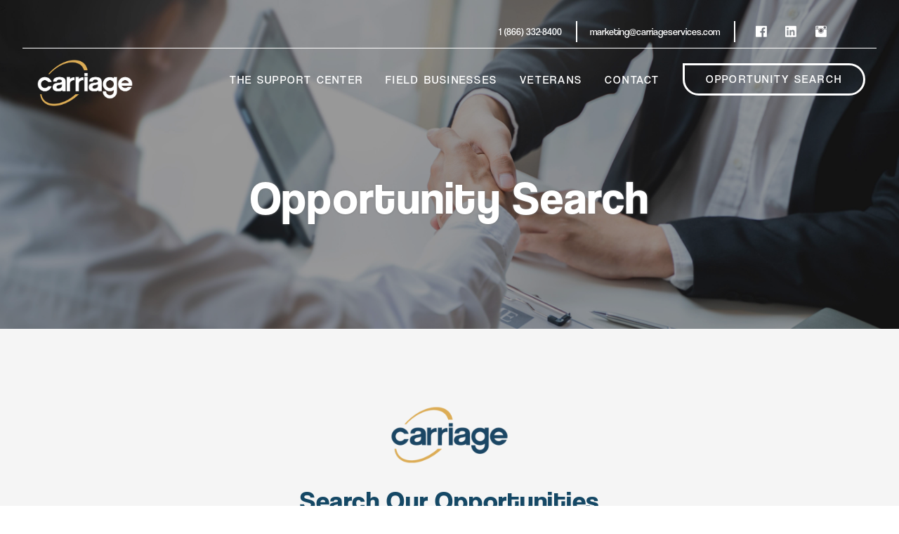

--- FILE ---
content_type: text/html; charset=UTF-8
request_url: https://www.carriagecareers.com/opportunity-search/
body_size: 6791
content:


<!DOCTYPE html>
<html lang="en-US">

<head>

    <meta charset="UTF-8">
    <meta name="viewport" content="width=device-width, initial-scale=1, user-scalable=0">
    <link rel="pingback" href="https://www.carriagecareers.com/xmlrpc.php">
    <link rel="icon" type="image/x-icon" href="/favicon.png">
    <meta name="format-detection" content="telephone=no">




    <title>Partner Search &#8211; Carriage Careers</title>
<meta name='robots' content='max-image-preview:large' />
	<style>img:is([sizes="auto" i], [sizes^="auto," i]) { contain-intrinsic-size: 3000px 1500px }</style>
	<link rel="alternate" type="application/rss+xml" title="Carriage Careers &raquo; Feed" href="https://www.carriagecareers.com/feed/" />
<link rel="alternate" type="application/rss+xml" title="Carriage Careers &raquo; Comments Feed" href="https://www.carriagecareers.com/comments/feed/" />
<script type="text/javascript">
/* <![CDATA[ */
window._wpemojiSettings = {"baseUrl":"https:\/\/s.w.org\/images\/core\/emoji\/16.0.1\/72x72\/","ext":".png","svgUrl":"https:\/\/s.w.org\/images\/core\/emoji\/16.0.1\/svg\/","svgExt":".svg","source":{"concatemoji":"https:\/\/www.carriagecareers.com\/wp-includes\/js\/wp-emoji-release.min.js?ver=6.8.3"}};
/*! This file is auto-generated */
!function(s,n){var o,i,e;function c(e){try{var t={supportTests:e,timestamp:(new Date).valueOf()};sessionStorage.setItem(o,JSON.stringify(t))}catch(e){}}function p(e,t,n){e.clearRect(0,0,e.canvas.width,e.canvas.height),e.fillText(t,0,0);var t=new Uint32Array(e.getImageData(0,0,e.canvas.width,e.canvas.height).data),a=(e.clearRect(0,0,e.canvas.width,e.canvas.height),e.fillText(n,0,0),new Uint32Array(e.getImageData(0,0,e.canvas.width,e.canvas.height).data));return t.every(function(e,t){return e===a[t]})}function u(e,t){e.clearRect(0,0,e.canvas.width,e.canvas.height),e.fillText(t,0,0);for(var n=e.getImageData(16,16,1,1),a=0;a<n.data.length;a++)if(0!==n.data[a])return!1;return!0}function f(e,t,n,a){switch(t){case"flag":return n(e,"\ud83c\udff3\ufe0f\u200d\u26a7\ufe0f","\ud83c\udff3\ufe0f\u200b\u26a7\ufe0f")?!1:!n(e,"\ud83c\udde8\ud83c\uddf6","\ud83c\udde8\u200b\ud83c\uddf6")&&!n(e,"\ud83c\udff4\udb40\udc67\udb40\udc62\udb40\udc65\udb40\udc6e\udb40\udc67\udb40\udc7f","\ud83c\udff4\u200b\udb40\udc67\u200b\udb40\udc62\u200b\udb40\udc65\u200b\udb40\udc6e\u200b\udb40\udc67\u200b\udb40\udc7f");case"emoji":return!a(e,"\ud83e\udedf")}return!1}function g(e,t,n,a){var r="undefined"!=typeof WorkerGlobalScope&&self instanceof WorkerGlobalScope?new OffscreenCanvas(300,150):s.createElement("canvas"),o=r.getContext("2d",{willReadFrequently:!0}),i=(o.textBaseline="top",o.font="600 32px Arial",{});return e.forEach(function(e){i[e]=t(o,e,n,a)}),i}function t(e){var t=s.createElement("script");t.src=e,t.defer=!0,s.head.appendChild(t)}"undefined"!=typeof Promise&&(o="wpEmojiSettingsSupports",i=["flag","emoji"],n.supports={everything:!0,everythingExceptFlag:!0},e=new Promise(function(e){s.addEventListener("DOMContentLoaded",e,{once:!0})}),new Promise(function(t){var n=function(){try{var e=JSON.parse(sessionStorage.getItem(o));if("object"==typeof e&&"number"==typeof e.timestamp&&(new Date).valueOf()<e.timestamp+604800&&"object"==typeof e.supportTests)return e.supportTests}catch(e){}return null}();if(!n){if("undefined"!=typeof Worker&&"undefined"!=typeof OffscreenCanvas&&"undefined"!=typeof URL&&URL.createObjectURL&&"undefined"!=typeof Blob)try{var e="postMessage("+g.toString()+"("+[JSON.stringify(i),f.toString(),p.toString(),u.toString()].join(",")+"));",a=new Blob([e],{type:"text/javascript"}),r=new Worker(URL.createObjectURL(a),{name:"wpTestEmojiSupports"});return void(r.onmessage=function(e){c(n=e.data),r.terminate(),t(n)})}catch(e){}c(n=g(i,f,p,u))}t(n)}).then(function(e){for(var t in e)n.supports[t]=e[t],n.supports.everything=n.supports.everything&&n.supports[t],"flag"!==t&&(n.supports.everythingExceptFlag=n.supports.everythingExceptFlag&&n.supports[t]);n.supports.everythingExceptFlag=n.supports.everythingExceptFlag&&!n.supports.flag,n.DOMReady=!1,n.readyCallback=function(){n.DOMReady=!0}}).then(function(){return e}).then(function(){var e;n.supports.everything||(n.readyCallback(),(e=n.source||{}).concatemoji?t(e.concatemoji):e.wpemoji&&e.twemoji&&(t(e.twemoji),t(e.wpemoji)))}))}((window,document),window._wpemojiSettings);
/* ]]> */
</script>
<style id='wp-emoji-styles-inline-css' type='text/css'>

	img.wp-smiley, img.emoji {
		display: inline !important;
		border: none !important;
		box-shadow: none !important;
		height: 1em !important;
		width: 1em !important;
		margin: 0 0.07em !important;
		vertical-align: -0.1em !important;
		background: none !important;
		padding: 0 !important;
	}
</style>
<link rel='stylesheet' id='wp-block-library-css' href='https://www.carriagecareers.com/wp-includes/css/dist/block-library/style.min.css?ver=6.8.3' type='text/css' media='all' />
<style id='classic-theme-styles-inline-css' type='text/css'>
/*! This file is auto-generated */
.wp-block-button__link{color:#fff;background-color:#32373c;border-radius:9999px;box-shadow:none;text-decoration:none;padding:calc(.667em + 2px) calc(1.333em + 2px);font-size:1.125em}.wp-block-file__button{background:#32373c;color:#fff;text-decoration:none}
</style>
<style id='global-styles-inline-css' type='text/css'>
:root{--wp--preset--aspect-ratio--square: 1;--wp--preset--aspect-ratio--4-3: 4/3;--wp--preset--aspect-ratio--3-4: 3/4;--wp--preset--aspect-ratio--3-2: 3/2;--wp--preset--aspect-ratio--2-3: 2/3;--wp--preset--aspect-ratio--16-9: 16/9;--wp--preset--aspect-ratio--9-16: 9/16;--wp--preset--color--black: #000000;--wp--preset--color--cyan-bluish-gray: #abb8c3;--wp--preset--color--white: #ffffff;--wp--preset--color--pale-pink: #f78da7;--wp--preset--color--vivid-red: #cf2e2e;--wp--preset--color--luminous-vivid-orange: #ff6900;--wp--preset--color--luminous-vivid-amber: #fcb900;--wp--preset--color--light-green-cyan: #7bdcb5;--wp--preset--color--vivid-green-cyan: #00d084;--wp--preset--color--pale-cyan-blue: #8ed1fc;--wp--preset--color--vivid-cyan-blue: #0693e3;--wp--preset--color--vivid-purple: #9b51e0;--wp--preset--gradient--vivid-cyan-blue-to-vivid-purple: linear-gradient(135deg,rgba(6,147,227,1) 0%,rgb(155,81,224) 100%);--wp--preset--gradient--light-green-cyan-to-vivid-green-cyan: linear-gradient(135deg,rgb(122,220,180) 0%,rgb(0,208,130) 100%);--wp--preset--gradient--luminous-vivid-amber-to-luminous-vivid-orange: linear-gradient(135deg,rgba(252,185,0,1) 0%,rgba(255,105,0,1) 100%);--wp--preset--gradient--luminous-vivid-orange-to-vivid-red: linear-gradient(135deg,rgba(255,105,0,1) 0%,rgb(207,46,46) 100%);--wp--preset--gradient--very-light-gray-to-cyan-bluish-gray: linear-gradient(135deg,rgb(238,238,238) 0%,rgb(169,184,195) 100%);--wp--preset--gradient--cool-to-warm-spectrum: linear-gradient(135deg,rgb(74,234,220) 0%,rgb(151,120,209) 20%,rgb(207,42,186) 40%,rgb(238,44,130) 60%,rgb(251,105,98) 80%,rgb(254,248,76) 100%);--wp--preset--gradient--blush-light-purple: linear-gradient(135deg,rgb(255,206,236) 0%,rgb(152,150,240) 100%);--wp--preset--gradient--blush-bordeaux: linear-gradient(135deg,rgb(254,205,165) 0%,rgb(254,45,45) 50%,rgb(107,0,62) 100%);--wp--preset--gradient--luminous-dusk: linear-gradient(135deg,rgb(255,203,112) 0%,rgb(199,81,192) 50%,rgb(65,88,208) 100%);--wp--preset--gradient--pale-ocean: linear-gradient(135deg,rgb(255,245,203) 0%,rgb(182,227,212) 50%,rgb(51,167,181) 100%);--wp--preset--gradient--electric-grass: linear-gradient(135deg,rgb(202,248,128) 0%,rgb(113,206,126) 100%);--wp--preset--gradient--midnight: linear-gradient(135deg,rgb(2,3,129) 0%,rgb(40,116,252) 100%);--wp--preset--font-size--small: 13px;--wp--preset--font-size--medium: 20px;--wp--preset--font-size--large: 36px;--wp--preset--font-size--x-large: 42px;--wp--preset--spacing--20: 0.44rem;--wp--preset--spacing--30: 0.67rem;--wp--preset--spacing--40: 1rem;--wp--preset--spacing--50: 1.5rem;--wp--preset--spacing--60: 2.25rem;--wp--preset--spacing--70: 3.38rem;--wp--preset--spacing--80: 5.06rem;--wp--preset--shadow--natural: 6px 6px 9px rgba(0, 0, 0, 0.2);--wp--preset--shadow--deep: 12px 12px 50px rgba(0, 0, 0, 0.4);--wp--preset--shadow--sharp: 6px 6px 0px rgba(0, 0, 0, 0.2);--wp--preset--shadow--outlined: 6px 6px 0px -3px rgba(255, 255, 255, 1), 6px 6px rgba(0, 0, 0, 1);--wp--preset--shadow--crisp: 6px 6px 0px rgba(0, 0, 0, 1);}:where(.is-layout-flex){gap: 0.5em;}:where(.is-layout-grid){gap: 0.5em;}body .is-layout-flex{display: flex;}.is-layout-flex{flex-wrap: wrap;align-items: center;}.is-layout-flex > :is(*, div){margin: 0;}body .is-layout-grid{display: grid;}.is-layout-grid > :is(*, div){margin: 0;}:where(.wp-block-columns.is-layout-flex){gap: 2em;}:where(.wp-block-columns.is-layout-grid){gap: 2em;}:where(.wp-block-post-template.is-layout-flex){gap: 1.25em;}:where(.wp-block-post-template.is-layout-grid){gap: 1.25em;}.has-black-color{color: var(--wp--preset--color--black) !important;}.has-cyan-bluish-gray-color{color: var(--wp--preset--color--cyan-bluish-gray) !important;}.has-white-color{color: var(--wp--preset--color--white) !important;}.has-pale-pink-color{color: var(--wp--preset--color--pale-pink) !important;}.has-vivid-red-color{color: var(--wp--preset--color--vivid-red) !important;}.has-luminous-vivid-orange-color{color: var(--wp--preset--color--luminous-vivid-orange) !important;}.has-luminous-vivid-amber-color{color: var(--wp--preset--color--luminous-vivid-amber) !important;}.has-light-green-cyan-color{color: var(--wp--preset--color--light-green-cyan) !important;}.has-vivid-green-cyan-color{color: var(--wp--preset--color--vivid-green-cyan) !important;}.has-pale-cyan-blue-color{color: var(--wp--preset--color--pale-cyan-blue) !important;}.has-vivid-cyan-blue-color{color: var(--wp--preset--color--vivid-cyan-blue) !important;}.has-vivid-purple-color{color: var(--wp--preset--color--vivid-purple) !important;}.has-black-background-color{background-color: var(--wp--preset--color--black) !important;}.has-cyan-bluish-gray-background-color{background-color: var(--wp--preset--color--cyan-bluish-gray) !important;}.has-white-background-color{background-color: var(--wp--preset--color--white) !important;}.has-pale-pink-background-color{background-color: var(--wp--preset--color--pale-pink) !important;}.has-vivid-red-background-color{background-color: var(--wp--preset--color--vivid-red) !important;}.has-luminous-vivid-orange-background-color{background-color: var(--wp--preset--color--luminous-vivid-orange) !important;}.has-luminous-vivid-amber-background-color{background-color: var(--wp--preset--color--luminous-vivid-amber) !important;}.has-light-green-cyan-background-color{background-color: var(--wp--preset--color--light-green-cyan) !important;}.has-vivid-green-cyan-background-color{background-color: var(--wp--preset--color--vivid-green-cyan) !important;}.has-pale-cyan-blue-background-color{background-color: var(--wp--preset--color--pale-cyan-blue) !important;}.has-vivid-cyan-blue-background-color{background-color: var(--wp--preset--color--vivid-cyan-blue) !important;}.has-vivid-purple-background-color{background-color: var(--wp--preset--color--vivid-purple) !important;}.has-black-border-color{border-color: var(--wp--preset--color--black) !important;}.has-cyan-bluish-gray-border-color{border-color: var(--wp--preset--color--cyan-bluish-gray) !important;}.has-white-border-color{border-color: var(--wp--preset--color--white) !important;}.has-pale-pink-border-color{border-color: var(--wp--preset--color--pale-pink) !important;}.has-vivid-red-border-color{border-color: var(--wp--preset--color--vivid-red) !important;}.has-luminous-vivid-orange-border-color{border-color: var(--wp--preset--color--luminous-vivid-orange) !important;}.has-luminous-vivid-amber-border-color{border-color: var(--wp--preset--color--luminous-vivid-amber) !important;}.has-light-green-cyan-border-color{border-color: var(--wp--preset--color--light-green-cyan) !important;}.has-vivid-green-cyan-border-color{border-color: var(--wp--preset--color--vivid-green-cyan) !important;}.has-pale-cyan-blue-border-color{border-color: var(--wp--preset--color--pale-cyan-blue) !important;}.has-vivid-cyan-blue-border-color{border-color: var(--wp--preset--color--vivid-cyan-blue) !important;}.has-vivid-purple-border-color{border-color: var(--wp--preset--color--vivid-purple) !important;}.has-vivid-cyan-blue-to-vivid-purple-gradient-background{background: var(--wp--preset--gradient--vivid-cyan-blue-to-vivid-purple) !important;}.has-light-green-cyan-to-vivid-green-cyan-gradient-background{background: var(--wp--preset--gradient--light-green-cyan-to-vivid-green-cyan) !important;}.has-luminous-vivid-amber-to-luminous-vivid-orange-gradient-background{background: var(--wp--preset--gradient--luminous-vivid-amber-to-luminous-vivid-orange) !important;}.has-luminous-vivid-orange-to-vivid-red-gradient-background{background: var(--wp--preset--gradient--luminous-vivid-orange-to-vivid-red) !important;}.has-very-light-gray-to-cyan-bluish-gray-gradient-background{background: var(--wp--preset--gradient--very-light-gray-to-cyan-bluish-gray) !important;}.has-cool-to-warm-spectrum-gradient-background{background: var(--wp--preset--gradient--cool-to-warm-spectrum) !important;}.has-blush-light-purple-gradient-background{background: var(--wp--preset--gradient--blush-light-purple) !important;}.has-blush-bordeaux-gradient-background{background: var(--wp--preset--gradient--blush-bordeaux) !important;}.has-luminous-dusk-gradient-background{background: var(--wp--preset--gradient--luminous-dusk) !important;}.has-pale-ocean-gradient-background{background: var(--wp--preset--gradient--pale-ocean) !important;}.has-electric-grass-gradient-background{background: var(--wp--preset--gradient--electric-grass) !important;}.has-midnight-gradient-background{background: var(--wp--preset--gradient--midnight) !important;}.has-small-font-size{font-size: var(--wp--preset--font-size--small) !important;}.has-medium-font-size{font-size: var(--wp--preset--font-size--medium) !important;}.has-large-font-size{font-size: var(--wp--preset--font-size--large) !important;}.has-x-large-font-size{font-size: var(--wp--preset--font-size--x-large) !important;}
:where(.wp-block-post-template.is-layout-flex){gap: 1.25em;}:where(.wp-block-post-template.is-layout-grid){gap: 1.25em;}
:where(.wp-block-columns.is-layout-flex){gap: 2em;}:where(.wp-block-columns.is-layout-grid){gap: 2em;}
:root :where(.wp-block-pullquote){font-size: 1.5em;line-height: 1.6;}
</style>
<link rel='stylesheet' id='contact-form-7-css' href='https://www.carriagecareers.com/wp-content/plugins/contact-form-7/includes/css/styles.css?ver=6.1.4' type='text/css' media='all' />
<link rel='stylesheet' id='modernize-style-css' href='https://www.carriagecareers.com/wp-content/themes/carriage/style.css?ver=6.8.3' type='text/css' media='all' />
<script type="text/javascript" src="https://www.carriagecareers.com/wp-includes/js/jquery/jquery.min.js?ver=3.7.1" id="jquery-core-js"></script>
<script type="text/javascript" src="https://www.carriagecareers.com/wp-includes/js/jquery/jquery-migrate.min.js?ver=3.4.1" id="jquery-migrate-js"></script>
<link rel="EditURI" type="application/rsd+xml" title="RSD" href="https://www.carriagecareers.com/xmlrpc.php?rsd" />
<link rel="canonical" href="https://www.carriagecareers.com/opportunity-search/" />
<link rel='shortlink' href='https://www.carriagecareers.com/?p=97' />
<link rel="alternate" title="oEmbed (JSON)" type="application/json+oembed" href="https://www.carriagecareers.com/wp-json/oembed/1.0/embed?url=https%3A%2F%2Fwww.carriagecareers.com%2Fopportunity-search%2F" />
<link rel="alternate" title="oEmbed (XML)" type="text/xml+oembed" href="https://www.carriagecareers.com/wp-json/oembed/1.0/embed?url=https%3A%2F%2Fwww.carriagecareers.com%2Fopportunity-search%2F&#038;format=xml" />
<link rel="icon" href="https://www.carriagecareers.com/wp-content/uploads/2024/02/cropped-favicon-32x32.png" sizes="32x32" />
<link rel="icon" href="https://www.carriagecareers.com/wp-content/uploads/2024/02/cropped-favicon-192x192.png" sizes="192x192" />
<link rel="apple-touch-icon" href="https://www.carriagecareers.com/wp-content/uploads/2024/02/cropped-favicon-180x180.png" />
<meta name="msapplication-TileImage" content="https://www.carriagecareers.com/wp-content/uploads/2024/02/cropped-favicon-270x270.png" />


    <meta name="description" content="Carriage Services">
    <meta name="Copyright" content="Copyright © Carriage Services 2023. All Rights Reserved.">

    <link rel="apple-touch-icon" href="https://www.carriageservices.com/favicon-new.png">

    <link rel="icon" type="image/x-icon" href="https://www.carriageservices.com/favicon-new.png">

    <meta property="og:image"
        content="https://www.carriageservices.com/wp-content/themes/carriage-services/img/top-logo.png">
    <meta property="og:image:secure_url" content="https://www.carriageservices.com/tile.png">
    <meta property="og:image"
        content="https://www.carriageservices.com/wp-content/themes/carriage-services/img/top-logo.png" />

    <link href="https://www.carriageservices.com/wp-content/themes/carriage-services/img/top-logo.png"
        rel="apple-touch-icon">


    <meta property="og:image:width" content="1200">
    <meta property="og:image:height" content="628">



    <meta property="og:url" content="https://www.carriagecareers.com/">
    <meta property="og:title" content="Join Our Team!">

    <link rel="stylesheet" href="https://use.typekit.net/iin1myg.css">

    <meta property="og:type" content="website">
    <meta property="og:description"
        content="We are a team of diverse professionals with a common purpose of Being The Best for the families and partners that we serve.">

    <meta property="og:title" content="iPhone" />
    <meta property="og:image" content="https://www.carriagecareers.com/tile.png" />

    <link href="https://www.carriagecareers.com/tile.png" rel="apple-touch-icon">

    <link rel="stylesheet" href="https://www.carriagecareers.com/wp-content/themes/carriage/css/main.css">
    <link rel="stylesheet" href="https://www.carriagecareers.com/wp-content/themes/carriage/css/foundation-icons.css">
    <link rel="stylesheet" href="https://www.carriagecareers.com/wp-content/themes/carriage/css/full-screen-bg.css">
    <link rel="stylesheet" href="https://www.carriagecareers.com/wp-content/themes/carriage/css/flexslider2.css">

    <script type="text/javascript" src="https://www.carriagecareers.com/wp-content/themes/carriage/js/jquery-3.2.1.min.js"></script>
    <script type="text/javascript" src="https://www.carriagecareers.com/wp-content/themes/carriage/js/jquery.cookie.js"></script>
    <script type="text/javascript" src="https://www.carriagecareers.com/wp-content/themes/carriage/js/main.js"></script>
    <script type="text/javascript" src="https://www.carriagecareers.com/wp-content/themes/carriage/js/scroll.js"></script>
    <script src="https://unpkg.com/aos@2.3.1/dist/aos.js"></script>

    <link href="https://unpkg.com/aos@2.3.1/dist/aos.css" rel="stylesheet">

    <style>
    html {
        margin-top: 0 !important;
    }
    </style>

    <!-- Google Tag Manager -->
    <script>
    (function(w, d, s, l, i) {
        w[l] = w[l] || [];
        w[l].push({
            'gtm.start': new Date().getTime(),
            event: 'gtm.js'
        });
        var f = d.getElementsByTagName(s)[0],
            j = d.createElement(s),
            dl = l != 'dataLayer' ? '&l=' + l : '';
        j.async = true;
        j.src =
            'https://www.googletagmanager.com/gtm.js?id=' + i + dl;
        f.parentNode.insertBefore(j, f);
    })(window, document, 'script', 'dataLayer', 'GTM-KDZSSWBW');
    </script>
    <!-- End Google Tag Manager -->


</head>

<body class="wp-singular page-template page-template-opportunites-search page-template-opportunites-search-php page page-id-97 wp-custom-logo wp-theme-carriage">




    
    <header id="header">

        <div id="top-bar">
            <div class="contact-box">
                <a href="tel:1.866.332.8400" class="telephone">1 (866) 332-8400</a>
                <a href="/cdn-cgi/l/email-protection#ddb0bcafb6b8a9b4b3ba9dbebcafafb4bcbab8aeb8afabb4beb8aef3beb2b0"><span class="__cf_email__" data-cfemail="a0cdc1d2cbc5d4c9cec7e0c3c1d2d2c9c1c7c5d3c5d2d6c9c3c5d38ec3cfcd">[email&#160;protected]</span></a>
            </div>
            <div class="social-box">
                <a href="https://www.facebook.com/CarriageServices/"><i class="fi-social-facebook"></i></a>
                <a href="https://www.linkedin.com/company/carriage-services"><i class="fi-social-linkedin"></i></a>
                <a href="https://www.instagram.com/carriage_life/"><i class="fi-social-instagram"></i></a>
            </div>
        </div>


        <span id="mobile-nav-button" class="mobile"><i class="fi-list"></i></span>
        <a href="/" id="logo"></a>


        <nav id="main-nav" class="desktop">
            <ul id="nav-list">
                <li><a class="nav-link contact-button" href="opportunity-search">Opportunity Search</a></li>
                <li><a class="nav-link" href="contact-us">Contact</a></li>
                <li> <a class="nav-link" href="veterans">Veterans</a></li>
                <li><a class="nav-link" href="partner-opportunities">Field Businesses</a></li>
                <li><a class="nav-link" href="houston-support-center">The Support Center</a></li>
            </ul>
        </nav>

        <nav id="mobile-nav" class="mobile">
            <span class="close"><i class="fi-x"></i></span>
            <a href="/" class="mobile-logo-wrapper">
                <img src="https://carriagedev.wpengine.com/wp-content/themes/carriage-services/img/top-logo.png">
            </a>
            <ul id="nav-list">

                <li class="nav-fade-up"><a class="top-level-item" href="opportunity-search">Opportunity Search</a></li>
                <li class="nav-fade-up"><a class="top-level-item" href="houston-support-center">The Support Center</a>
                </li>
                <li class="nav-fade-up"><a class="top-level-item" href="partner-opportunities">Field Businesses</a></li>
                <li class="nav-fade-up"><a class="top-level-item" href="veterans">Veterans</a></li>
                <li class="nav-fade-up"><a class="top-level-item" href="opportunity-search">Opportunity Search</a></li>
                <li class="nav-fade-up"><a class="top-level-item" href="https://carriageservices.com/">Carriage
                        Services</a></li>
                <li class="nav-fade-up"><a class="top-level-item" href="contact-us">Contact Us</a></li>
            </ul>

            <div class="contact-box nav-fade-up">
                <a href="tel:1.866.332.8400" class="telephone">1 (866) 332-8400</a>
                <a href="/cdn-cgi/l/email-protection#e68b87948d83928f8881a6858794948f878183958394908f858395c885898b"><span class="__cf_email__" data-cfemail="751814071e10011c1b1235161407071c141210061007031c1610065b161a18">[email&#160;protected]</span></a>
            </div>
            <div class="footer-social nav-fade-up">
                <a href="https://www.facebook.com/CarriageServices/"><i class="fi-social-facebook"></i></a>
                <a href="https://www.linkedin.com/company/carriage-services"><i class="fi-social-linkedin"></i></a>
                <a href="https://www.instagram.com/carriage_life/"><i class="fi-social-instagram"></i></a>
            </div>
        </nav>
    </header><!-- #header -->

<section class="full-width-section" id="hero" style="background-image: url(https://www.carriagecareers.com/wp-content/themes/carriage/img/opportunities-search/header-bg.jpg);">>
    <div class="hero-content inner-hero">
        <h2>
           Opportunity Search
        </h2>        
    </div>
</section>
 

<section class="full-width-section" id="home-map-search">
    <div class="inner-wrapper">
        <img class="map-logo" src="https://www.carriagecareers.com/wp-content/themes/carriage/img/full-logo-new.png" />
        <h2 class="section-title text-center">Search Our Opportunities</h2>
        <p class="text-center">
            Use The Filters Below To Locate Opportunities In Your Area
        </p>

      <!-- BEGIN CLEARCOMPANY DYNAMIC CODE -->
		<link rel="stylesheet" type="text/css" href="//reports.hrmdirect.com/employment/default/sm/settings/dynamic-embed/dynamic-iframe-embed-css.php" />
		<script data-cfasync="false" src="/cdn-cgi/scripts/5c5dd728/cloudflare-static/email-decode.min.js"></script><script type="text/javascript" src="//reports.hrmdirect.com/employment/default/sm/settings/dynamic-embed/dynamic-iframe-embed-js.php"></script>
		<div id="iframeHeightDiv" name="HRM Direct Career Site iFrame Container" align="center">
		<iframe id="inlineframe" name="HRM Direct Career Site iFrame"
		sandbox="allow-top-navigation allow-scripts allow-forms allow-popups allow-same-origin"
		src="//carriageservices.hrmdirect.com/employment/job-openings.php?search=true&nohd=&dept=-1&city=-1&state=-1"
		frameborder="0" allowtransparency="true" title="Career Site">
		</iframe>
		</div>
		<!-- END CLEARCOMPANY DYNAMIC CODE -->


    </div>
</section>



  <footer id="footer" class="full-width clearfix blue-bg">
      <img src="https://www.carriagecareers.com/wp-content/themes/carriage/img/foot-logo-new.png" class="foot-logo">

      <div class="footer-nav three-fifths">
	  
			<a class="foot-nav-link" href="/">Home</a>
            <a class="foot-nav-link" href="houston-support-center">Houston Support Center</a>
            <a class="foot-nav-link" href="partner-opportunities">Field Businesses</a>
            <a class="foot-nav-link" href="veterans">Veterans</a>
            <a class="foot-nav-link" href="opportunity-search">Opportunity Search</a>
			<a class="foot-nav-link" href="https://carriagedev.wpengine.com/">Carriage Services</a>
            <a class="foot-nav-link" href="contact-us">Contact Us</a>         		
      </div>

      <p class="foot-copy text-center white">
           1 (866) 332-8400 | <a href="/cdn-cgi/l/email-protection" class="__cf_email__" data-cfemail="95f8f4e7fef0e1fcfbf2d5f6f4e7e7fcf4f2f0e6f0e7e3fcf6f0e6bbf6faf8">[email&#160;protected]</a> 
      </p>
  </footer>

  <span id="back-to-top" onclick="topFunction()" style="background-image: url(https://www.carriagecareers.com/wp-content/themes/carriage/img/back-to-top.png)">
  </span>

<script data-cfasync="false" src="/cdn-cgi/scripts/5c5dd728/cloudflare-static/email-decode.min.js"></script><script type="speculationrules">
{"prefetch":[{"source":"document","where":{"and":[{"href_matches":"\/*"},{"not":{"href_matches":["\/wp-*.php","\/wp-admin\/*","\/wp-content\/uploads\/*","\/wp-content\/*","\/wp-content\/plugins\/*","\/wp-content\/themes\/carriage\/*","\/*\\?(.+)"]}},{"not":{"selector_matches":"a[rel~=\"nofollow\"]"}},{"not":{"selector_matches":".no-prefetch, .no-prefetch a"}}]},"eagerness":"conservative"}]}
</script>
<script type="text/javascript" src="https://www.carriagecareers.com/wp-includes/js/dist/hooks.min.js?ver=4d63a3d491d11ffd8ac6" id="wp-hooks-js"></script>
<script type="text/javascript" src="https://www.carriagecareers.com/wp-includes/js/dist/i18n.min.js?ver=5e580eb46a90c2b997e6" id="wp-i18n-js"></script>
<script type="text/javascript" id="wp-i18n-js-after">
/* <![CDATA[ */
wp.i18n.setLocaleData( { 'text direction\u0004ltr': [ 'ltr' ] } );
/* ]]> */
</script>
<script type="text/javascript" src="https://www.carriagecareers.com/wp-content/plugins/contact-form-7/includes/swv/js/index.js?ver=6.1.4" id="swv-js"></script>
<script type="text/javascript" id="contact-form-7-js-before">
/* <![CDATA[ */
var wpcf7 = {
    "api": {
        "root": "https:\/\/www.carriagecareers.com\/wp-json\/",
        "namespace": "contact-form-7\/v1"
    },
    "cached": 1
};
/* ]]> */
</script>
<script type="text/javascript" src="https://www.carriagecareers.com/wp-content/plugins/contact-form-7/includes/js/index.js?ver=6.1.4" id="contact-form-7-js"></script>
<script type="text/javascript" src="https://www.carriagecareers.com/wp-content/themes/carriage/js/bundle.js?ver=6.8.3" id="modernize-main-js"></script>




</body>
</html>


--- FILE ---
content_type: text/html
request_url: https://carriageservices.hrmdirect.com/employment/job-openings.php?search=true&nohd=&dept=-1&city=-1&state=-1
body_size: 14361
content:
<!DOCTYPE HTML PUBLIC "-//W3C//DTD HTML 4.01 Transitional//EN" "http://www.w3.org/TR/html4/loose.dtd">
<html xmlns="http://www.w3.org/1999/xhtml" prefix="og: http://ogp.me/ns#" xmlns:fb="http://www.facebook.com/2008/fbml"  dir="ltr" lang="en-US">
<head profile="http://gmpg.org/xfn/11">

	
	<link rel="shortcut icon" type="image/x-icon" href="">
	<link rel="icon" type="image/x-icon" href="">

	<title>
		Careers At Carriage Services	</title>

	<meta name="description" content="Careers At Carriage Services "/>

	<meta name="keywords" content="Careers At Carriage Services "/>

	<meta property="og:title" content="Careers At Carriage Services "/>


	<meta property="og:image" content="https://cc-client-cdn.clearcompany.com/bb9594d5-c7da-c37c-5ed8-b94985b79fb8/Logo/d9137322-faaa-2469-5446-418556e5ad89"/>
	<meta property="og:title" content="Careers At Carriage Services" />
	<meta property="og:url" content="https://carriageservices.hrmdirect.com/employment/job-openings.php?search=true&nohd=&dept=-1&city=-1&state=-1" />
<!--
	<meta property="og:type" content="article" />
	<meta property="og:image" content="https://images1-focus-opensocial.googleusercontent.com/gadgets/proxy?resize_w=300&refresh=300&container=focus&url=https%3A%2F%2Fcc-client-cdn.clearcompany.com%2Fbb9594d5-c7da-c37c-5ed8-b94985b79fb8%2FLogo%2Fd9137322-faaa-2469-5446-418556e5ad89&logo=true"/>
	<meta property="og:image:type" content="image/jpeg">
	<meta property="og:image:width" content="250" />
	<meta property="og:image:height" content="103" />

-->
	
	<!--RESPONSIVE-->
	<meta name="viewport" content="width=device-width, initial-scale=1">

		<link rel="stylesheet" type="text/css" href="//app.clearcompany.com/resumedirect/css/jQuery/ui-themes-1.8.6/redmond/jquery-ui.css?2-7_18.55" /> 							
	<link rel="stylesheet" type="text/css" href="//app.clearcompany.com/resumedirect/css/jQuery/chosen-select/chosen.css?2-17_6.58" /> 
		<link rel="stylesheet" href="https://use.fontawesome.com/releases/v5.0.13/css/all.css" integrity="sha384-DNOHZ68U8hZfKXOrtjWvjxusGo9WQnrNx2sqG0tfsghAvtVlRW3tvkXWZh58N9jp" crossorigin="anonymous">
	<link rel="stylesheet" type="text/css" href="default/sm/mobile-responsive.css" />
	<link rel="stylesheet" type="text/css" href="default/sm/career-site-styles.css" />
	<style> 



























html {
	margin: 0px auto 0px auto;
	overflow-x: hidden;
	background: 		url(" ") repeat-x scroll 0 0 ;
	font-family: 		"HelveticaNeue-Light", "Helvetica Neue Light", "Helvetica Neue", Helvetica, Arial, "Lucida Grande", sans-serif;
	font-size: 			16px;
	color: 			#000000;
	line-height: 			24px;
	
	
	 						background-image: none;background: transparent;
}


body {
	overflow-x: hidden;
	font-size:                  16px;
	margin: 0px;
	}












/*************  STAND-ALONE HEADER   *************/

div.hrmHeader{
        background-color: #ffffff;
	background-image:url("") ;
	width: 100%;
	position:relative;
	z-index:10;
	text-align:center;
	        border-bottom:   1px solid #ffffff;
        border-bottom-style:   ;
        border-bottom-color:   ;
	}

div.hrmHeaderLogo {
	float:left;
}

div.hrmHeaderContainer {
	text-align:center;
	max-width:50px;
    width: 100%;
	position:relative;
	margin: 0px auto;
	padding: 30px 0px 15px 0px;
	}

div.hrmHeaderBlurb {
	float:right;
	width: 400px;
	text-align:left;
}

div.hrmHeaderBlurbTitle {
	margin:20px 0px 15px 0px;
}

span.hrmHeaderBlurbTitle {
	font-size:px;
	color:;
	font-weight:;
	font-family:;
}

div.hrmHeaderBlurbText {
}

p.hrmHeaderBlurbText {
	font-size:px;
	color:;
	font-weight:;
	font-family:;}

div.hrmHeaderFooter {
	background-color: #ffffff;
	width: 100%;
	height: 10px;
	position:relative;
	z-index:9;
	
    	
	        border-bottom: ;
}




div.hrmBorders {
	position:fixed;
	z-index: -10;
        top: 0;
	margin: 0px 0px 0px -25px;

	height: 50000px;
	max-width: 48px;
    width:100%;

	background:                 #ffffff;
		
    
	left:0;
	margin:0;
        border: 0px solid #ffffff;
	display:none;

}

div.hrmContainer{
	position:relative;
	z-index: 2;
	height: ;
	overflow:visible;
	margin: 0px auto;
	padding:0px 26px 50px 26px;
	border:  solid #999;
	border-top-width: 0px;
	border-right-width: 0px;
	border-bottom-width: 0px;
	border-left-width: 0px;

/*  TODO:  Is this necessary?   */
		/**/
    max-width: px;
    width: 100%;
    text-align:left !important;
	background: 		transparent;



	left:0;
	margin:0;
	width:auto;
	max-width:auto;
	padding:0px 4px;



	}


/*
img {
background: none;
background: transparent;
background-color: none;
background-color: transparent;
}
*/

        h1 {
           color: #444;
           font-size: 24px;
           font-style: normal;
	   font-weight: bold;
 	   margin: 10px 0px;
	   padding: 0px;
        }

	h4 {
	    margin:0;
	    font-size:1.3em;
	    font-weight:bold;
	    color: 		#000000;
	}

/*   TODO:  Is this necessary?    */
		/*
			ul li {
			    padding: 		;
			    background:		;
			    list-style:		;
			}
		*/

	div.homeLink {
	  font-size: 0.9em;
	  font-style: italic;
	  text-align: right;
	  padding: 0.5em 0;
	}

p {
	margin-top:0px;
	font-size: 16px;
}









div.hrmWelcomeContent {
	clear:both;
}
















div.hrmWelcomeContent {
	position: relative
}


div.hrmWelcomeFooter {
    padding:10px 7%;
    text-align:center;
    }



div.hrmWelcomeTextInnerContainer {
		}

margin-bottom: 20px;


form {
	margin: 0px !important
}










/* -------------------  APPLY, OPENINGS AND SEARCH BUTTONS   ------------------- */


button, input[type="submit"], input[type="button"], a.button, div.openingsButton a.button {
     background:#A5A8AC;
   -moz-border-radius: 0.2em;
    -webkit-border-radius: 0.2em;
		
    background: -moz-linear-gradient(center top , #A5A8AC, #65717c) repeat scroll 0 0 transparent;
    background: -webkit-gradient(linear, left top, left bottom, from(#A5A8AC), to(#65717c));
    border: 1px solid #65717c;
    border-radius:0.2em;
    color: #FEF4E9 !important;
    cursor: pointer;
    /* font-family: Helvetica,Arial,sans-serif; */
    font-size: 15px;
    font-style: normal;
    font-weight: normal;
    margin: 0 0 0 0;
    outline: medium none;
    padding: 4px 16px 4px 16px;
    * padding: 4px 7px 4px 7px;
    text-align: center;
    text-decoration: none !important;
    text-transform: ;
}

button:hover, input[type="submit"]:hover, input[type="button"]:hover, a.button:hover {
    background:#65717c;
    background: -moz-linear-gradient(center top , #65717c, #65717c) repeat scroll 0 0 transparent;
    background: -webkit-gradient(linear, left top, left bottom,from(#65717c),to(#65717c));
    background-image: -webkit-gradient(linear, 0% 0%, 0% 100%, from(#65717c), to(#65717c));
    text-decoration: none !important;
}

a.applyByEmail, a.applyOnline, a#apply-with-linked-in-button {
	display: inline-block;
        background:#06557E;
        background: -moz-linear-gradient(top, #44A0D1, #06557E);
        background: -webkit-gradient(linear, left top, left bottom, from(#44A0D1), to(#06557E));
        border:solid 0px ;
	border-radius:0.2em;
	border: 1px solid #2771AA;
        color:#FFFFFF !important;
	font-size: 15px !important;
	/* font-family: 'Helvetica Neue', Arial, Helvetica, sans-serif !important; */
	cursor:pointer;
        font-style:normal;
        font-weight:normal;
	line-height: 17px;
        margin:0 0 0 0;
        outline:none;
        padding: 7px 37px 7px 37px;
        text-align:center;
        text-decoration:none !important;
        text-transform:;
        -moz-border-radius:0.2em;
        -webkit-border-radius:0.2em;
		
	}

span.IN-widget > span > span > a > span {
        -moz-border-radius:0.2em;
        -webkit-border-radius:0.2em;
		
}

span.IN-widget > span > span > a > span:first-child {
        -moz-border-radius: none;
        -webkit-border-radius: none;
        -moz-box-shadow: none;
	-webkit-box-shadow: none;
	box-shadow: none;
}

span.IN-widget span {
	margin-top: 0px !important;
	margin-right: 0px !important;
	margin-bottom: 0px !important;
	margin-left: 0px !important;
	padding-top: 0px !important;
	padding-right: 0px !important;
	padding-bottom: 0px !important;
	padding-left: 0px !important;
}

a.applyByEmail:hover, a#applyOnline:hover, a#apply-with-linked-in-button:hover{
    background:#44A0D1;
    background: -moz-linear-gradient(center top , #06557E, #06557E) repeat scroll 0 0 transparent;
    background: -webkit-gradient(linear, left top, left bottom,from(#06557E),to(#06557E));
    background-image: -webkit-gradient(linear, 0% 0%, 0% 100%, from(#06557E), to(#06557E));
    text-decoration: none !important;
}

div.applyDivContainer {
    text-align:center;
    width:100%;
    position:relative;
    padding: 5px 0px 20px 0px;
}

div.applyDiv {
    text-align:center;
    margin: 0px auto !important;
/*    width: 450px;
    height: 30px;
*/    display: inline-block;
    position:relative;
    padding:10px 0px;
}

div#orApplyByLinkedIn {
        padding: 10px 20px;
        width: 60px;
        float: left;
        display: inline;
}

a.applyByEmail {
	float:left;    display: inline;
}

div#applyByLinkedIn {
    float: left;
    display: inline;
}

a.applyOnline {
    display: inline;
    margin:10px 0px 0px 0px !important;
}


a.referralButton {
    background: #482121;
	background: #708E9D;
    color: #FFF !important;
	-moz-border-radius: 3px;
	-webkit-border-radius: 3px;
	border-radius:3px;
        width:400px;
        padding: 6px 52px;
		
	text-decoration:none !important;
	font-size: 15px !important;
	}
a.referralButton:hover {
        background:#3A1A1A;
}
div.referralDiv {
        margin: 20px auto;

}















/* -------------------  TITLE HEADER & CONTENT BLOCK   ------------------- */


div.careersTitle {
	font-size: 			24px;
	line-height: 			24px;
	height: 				;
	color: 				#000000;
	font-weight:                      normal;
	font-family: 			"HelveticaNeue-Light", "Helvetica Neue Light", "Helvetica Neue", Helvetica, Arial, "Lucida Grande", sans-serif;
	text-transform:                 none;
	text-align:                 ;
        border-bottom-color:         ;
        border-bottom-style:          ;
        border-bottom-width:         ;
        margin:                            13px 0px;

	margin-top: 13px;        margin-right: 0px;        margin-bottom: 13px;        margin-left: 0px;	letter-spacing: 1px;
        
}


div.introText {
    position:  relative;
    float:left;
    width: 100%;
/*
    overflow: hidden;
    margin: 0px 0px 0px -5px;
    padding: 0px 0px 0px 5px;
*/
/*
	*/
}














/* -------------------  SEARCH div & CELLS   ------------------- */


div.hrmSearchContainer {
	clear:left;
	margin-top:0px;	margin-bottom: 10px;
}
div.hrmSearch {
        margin: 5px 5px 10px 0px;
        float:left;
        display:inline;
}

div.hrmSearchButton {
        margin: 7px 5px 10px 3px;
        float:left;
        display:inline;
        }

select, option {
          font-size: 11px;
	  font-family: "HelveticaNeue-Light", "Helvetica Neue Light", "Helvetica Neue", Helvetica, Arial, "Lucida Grande", sans-serif;
        }





.chzn-container, .chzn-results li {
    line-height: 100% !important;
    padding: 2px 2px 5px 0px !important;
    font-size: 11px !important;
    color: 			#777777;
    }

.chzn-select {
    width:170px;
    font-family: "HelveticaNeue-Light", "Helvetica Neue Light", "Helvetica Neue", Helvetica, Arial, "Lucida Grande", sans-serif;
}

.chzn-container span{
    text-align: center !important;
}

a.chzn-single {
		
	text-decoration: none !important;

}


.chzn-container-single .chzn-single {
	text-decoration: none !important;
	/* color: 			#000000;  */
	color: 			#777777;
	}





div.openingsButton {
        clear: left;
        margin: 0px 5px 10px 0px;
        padding: 7px 0px 0px 0px;
        position: relative;
        display: block;
	/*width: 65%;*/
}


div.openingsButton span, div.openingsButton a {
	float:left;
}
div.openingsButton span {
	line-height: 27px;
}

div.openingsButtonForm {
    padding-top:40px;
    	}






input#reqKeywordSearch {
	color: 		#777;
	font-family: 	"HelveticaNeue-Light", "Helvetica Neue Light", "Helvetica Neue", Helvetica, Arial, "Lucida Grande", sans-serif;
	text-align:	center;
	height: 22px;
	width:200px;
	margin: 0px;
	padding: 0px 7px 2px 7px;
	-moz-border-radius: 5px;
	-webkit-border-radius: 5px;
	border-radius:5px;
	border-width: 1px !important;
	border-color: #AAA !important;
	border-style: solid !important;
	background-color: #fff;
	background-image: -webkit-gradient(linear, left bottom, left top, color-stop(0, #eeeeee), color-stop(0.5, white));
	background-image: -webkit-linear-gradient(center bottom, #eeeeee 0%, white 50%);
	background-image: -moz-linear-gradient(center bottom, #eeeeee 0%, white 50%);
	background-image: -o-linear-gradient(top, #eeeeee 0%,#ffffff 50%);
	background-image: -ms-linear-gradient(top, #eeeeee 0%,#ffffff 50%);
	filter: progid:DXImageTransform.Microsoft.gradient( startColorstr='#eeeeee', endColorstr='#ffffff',GradientType=0 );
	background-image: linear-gradient(top, #eeeeee 0%,#ffffff 50%);
		
	text-decoration: none !important;
	margin: 2px 2px 5px 0px !important;
}

div.hrmKeywordSearch input.defaultTextActive {
	color: #999999 !important;
	font-style: italic;
	font-size: 11px;
}







input#reqId {
	color: 		#777;
	font-family: 	"HelveticaNeue-Light", "Helvetica Neue Light", "Helvetica Neue", Helvetica, Arial, "Lucida Grande", sans-serif;
	text-align:	center;
	height: 22px;
	width:154px;
	margin: 0px;
	padding: 0px 7px 2px 7px;
	-moz-border-radius: 5px;
	-webkit-border-radius: 5px;
	border-radius:5px;
	border-width: 1px !important;
	border-color: #AAA !important;
	border-style: solid !important;
	background-color: #fff;
	background-image: -webkit-gradient(linear, left bottom, left top, color-stop(0, #eeeeee), color-stop(0.5, white));
	background-image: -webkit-linear-gradient(center bottom, #eeeeee 0%, white 50%);
	background-image: -moz-linear-gradient(center bottom, #eeeeee 0%, white 50%);
	background-image: -o-linear-gradient(top, #eeeeee 0%,#ffffff 50%);
	background-image: -ms-linear-gradient(top, #eeeeee 0%,#ffffff 50%);
	filter: progid:DXImageTransform.Microsoft.gradient( startColorstr='#eeeeee', endColorstr='#ffffff',GradientType=0 );
	background-image: linear-gradient(top, #eeeeee 0%,#ffffff 50%);
}


input#reqLookupButton {
	vertical-align: bottom;
}


div#reqIdLookupFieldContainer {
	height:26px;
	display: inline-block;
	margin: 7px 7px 0px 2px;
		
	-moz-border-radius: 5px;
	-webkit-border-radius: 5px;
	border-radius:5px;
	*display:inline;
	*zoom:1;
}


.clearBoth {
    clear:both;
}

.clearLeft {
    clear:left;
}

.clearRight {
    clear:right;
}


hr.clearBoth {
    margin-top: 10px;
}












/* -------------------  LINKEDIN WIDGET   ------------------- */


div.LinkedInWidget {
	display: block;
	overflow: hidden;
	white-space:nowrap;
	text-align: left;
	width: 200px;
	height: 250px;
	padding: 5px;
        border: 1px solid #DDD;
	background: #FFFFFF;
    -moz-border-radius: 5px;
    -webkit-border-radius: 5px;
    border-radius:5px;
		
        }

iframe#linkedIn {
        width: 100%;
        height: 100%;
}

div.LinkedInMask {
	position:absolute;
	background-color: #FFFFFF;
	height: 45px;
	width: 200px;
}

div.LinkedInMask img {
	padding: 0px 0px 0px 0px;
	width: 70%;
}















/* -------------------  FACEBOOK LIKE WIDGET   ------------------- */


div.tdfb {
	height: 66px;
	margin: 0px 0px 10px 0px;
	padding: 0px 0px 0px 0px;
	text-align: left;
        float:left;
        width:50%;
	overflow:hidden;
	min-width: 350px;
	width:expression(document.body.clientWidth < 350? "350px" : "auto");

	/*
                position:absolute;
        bottom:0;
        	*/
}

iframe.fbLike {
	padding: 0px 0px 0px 0px;
	margin-left: auto;
	margin-right: auto;
	margin-bottom: 0px;
	height: 68px;
	width: 100%;
}















/* -------------------  SOCIAL SHARE BLOCK   ------------------- */



div.hrmSocialBlock {
	position: relative;
	z-index: 20;
	padding-left: 15px;
	padding-right: 4px;
	padding-bottom: 20px;
	float:right;
			 ;
}





div.hrmViewShare {
    padding-left: 15px;
    float:right !important;
    /*position: absolute !important;
    */display:inline;
}

div.hrmSocialTxt {
	line-height:2;
    padding-top:0px;
    padding-right:0px;
    font-size: 11px !important;
    font-family: Arial, Helvetica, sans-serif !important;
    color: #666;
}

div.hrmSocial {
	padding: 10px;
        margin:10px 0px;
	text-align: center;
	font-size: 11px !important;
	font-family: Arial, Helvetica, sans-serif !important;
	font-style:italic;
        width: 190px;
        vertical-align:bottom;
        border: 1px solid #DDD;
	-moz-border-radius: 5px;
	-webkit-border-radius: 5px;
	border-radius:5px;
		
	background: #FFFFFF;

        }



div.hrmShareBlock {
	text-align: center;
}


	div.hrmSocial {
		width: 284px;
		padding:6px;
		padding-bottom:3px;
	}
	div.hrmSocialTxt {
		float: left;
		text-align:left;
		width: 96px;
		line-height: 15px;
		padding-top: 5px;
		color: #666;
	}
	div.hrmShareBlock {
		float:right;
	}
	div.hrmShareBlock a{
		padding: 0px 0px;
	}
div.LinkedInWidget {
	width:286px;
	min-height: 177px;
	background:#EEE;
	height:auto;
}

iframe#linkedIn {
        width: 100%;
        height: auto ;
}



/* -------------------  NO OPENINGS/RESULTS MESSAGE   ------------------- */

/* The message displayed when there are no current openings or search results*/

	#noOpeningsMsg, #noResultsMsg, #noSearchMsg {
		font-style:italic;
		font-weight:bold;
		background:			#ffffff;
		color:				#000000;
		width:;
		padding:15px 13px;
		margin: 30px 60px 30px 60px;
		border: 			 solid #ffffff;
		align:center;
		text-align:center;
		-moz-border-radius: 5px;
		-webkit-border-radius: 5px;
		border-radius:5px;
		border-width:1px;
		
	}

	#noOpeningsMsg p, #noResultsMsg p, #noSearchMsg p {
		margin: 0px;
		font-size: 0.9em;
	}








/* -------------------  STANDARD LINKS   ------------------- */

/* The link styles will apply to all links and div headers by default */
	a:link {
	    color: 				#000000;
	    text-decoration: 			none  !important;
	    	    	}
	a:visited {
	    color: 				#000000;
	    text-decoration: 			none  !important;
	    	    	}
	a:hover {
	    color: 				#000000;
	    text-decoration: 			none  !important;
	    	    	}










/* -------------------  POSITION LISTING   ------------------- */

div.reqResult {
    clear:both;
    padding-top:10px;    padding-bottom: 40px;
}

	.ReqRowClick { cursor: pointer; }

	/* This sets the font size for the header in the job listings or search pages */
	/* use th a:visited etc. to override the default color/underline on the links  */



table.reqResultTable {

/* IS THIS NECESSARY?
    border-width: 0px 0px 0px 0px;
    border-style: solid;
    border-color: 			1px solid #DDDDDD;
*/




    -moz-border-radius: 5px;
    -webkit-border-radius: 5px;
    border-radius:5px;
		

}













/* -------------------- REQ RESULT LEFT & RIGHT BORDERS -------------------- */

td.leftBorder, td.rightBorder {
		 font-size: 1px !important;
		 line-height: 0px !important;
		 padding: 0px 0px 0px 0px !important;
		 margin: 0px 0px 0px 0px !important;
		border-width: 0px 0px 0px 0px;
		border-bottom:		1px solid #DDDDDD;
}

td.leftBorder {
		border-left:		1px solid #DDDDDD;
}
td.rightBorder {
		border-right:		1px solid #DDDDDD;
}


td.rightBorderReqhead, td.leftBorderReqhead {
		border-width: 0px 0px 0px 0px;
		border-bottom:		1px solid #DDDDDD;
}

td.leftBorderReqhead {

}

td.rightBorderReqhead {

}







	td.reqhead {
        padding-top:5px;
	   padding-left: 5px;
	   padding-right: 10px;
	   padding-bottom: 5px;
	   border-width: 0px 0px 0px 0px;
	   border-bottom: 		1px solid #DDDDDD;
           font-weight:                             bold;
	   height: 20px;
	   white-space: nowrap;

	}




	td.reqhead a {
	   color: 				#000000;
	   text-decoration: none;
	   font-size: 1.2em;	}

        td.reqhead a:hover {
           color: 				#000000 ;
           text-decoration: none !important;
	   font-size: 1.2em;        }





	td.reqitem, td.reqitem1 {
                 padding-left: 5px;
                 padding-right: 5px;
                 padding-top: 3px;
                 padding-bottom: 3px;
		border-width: 0px 0px 0px 0px;
                border-bottom: 			1px solid #DDDDDD;
		 font-size: 16px;
		 height: 25px;
                color: #000000;
				font-weight: normal;
		16}




	td.reqitem a, td.reqitem1 a {
	  font-weight: bold;
	  font-size: px;	  color: #000000;	}
	td.reqitem a:hover, td.reqitem1 a:hover {
            text-decoration: 			none !important;
	  font-size: px;	  color: #000000;	}








/*  TODO: I THINK THESE ARE UNECESSARY

	td.posTitle {
                 border-width: 0px px 1px px;
                 border-style: solid;
                 border-color: 			1px solid #DDDDDD;
}

	td.departments {
                 border-width: 0px px 1px px;
                 border-style: solid;
                 border-color: 			1px solid #DDDDDD;
}
        td.offices {
                 border-width: 0px px 1px px;
                 border-style: solid;
                 border-color: 			1px solid #DDDDDD;
}

        td.state {
                 border-width: 0px px 1px px;
                 border-style: solid;
                 border-color: 			1px solid #DDDDDD;
		 padding-left: 15px;
		 padding-right: 15px;
}
        td.job_functions {
                 border-width: 0px px 1px px;
                 border-style: solid;
                 border-color: 			1px solid #DDDDDD;
}
        td.custSort1 {
                 border-width: 0px px 1px px;
                 border-style: solid;
                 border-color: 			1px solid #DDDDDD;
}
        td.custSort2 {
                 border-width: 0px px 1px px;
                 border-style: solid;
                 border-color: 			1px solid #DDDDDD;
}

        td.custSort3 {
                 border-width: 0px px 1px px;
                 border-style: solid;
                 border-color: 			1px solid #DDDDDD;
}



*/






















	/* If you want to set alternating backgrounds or hovers for the table rows */


	tr.reqitem {
                background-color:#FFFFFF;
			}

	tr.reqitem1 {
                background-color:#DDDDDD;
			}

	tr.reqitem:hover {
                background-color:#EEEEEE;
		        }

	tr.reqitem1:hover {
                background-color:#EEEEEE;
		        }



	/* The next rules set the widths of the columns in the job listings */

	td.departments {
	    width: px;
	}
	td#posTitles {
	    width: px;
	}
	td.offices {
	    width: px;
	}
	td.cities {
	    width: px;
	}
	td.state {
	    width: px;
	}
	td.countries {
	    width: px;
	}



















/* -------------------  VIEW PAGE   ------------------- */


/* The job metadata (office, dept., location) are in a table          */

	table.viewFields {
		margin-left: -3px;
		margin-right: 0px;
                margin-bottom: 20px;
	}

	td.viewFieldName {
		width: ;
 	   	font-size: ;
           	font-weight: ;
            	float: ;
            	width: ;
            	color: ;
	}

	td.viewFieldValue  {
 	    	font-size: ;
            	font-weight: ;
            	float: ;
            	width: ;
            	color: ;
                padding-left:20px;
}





	div.jobDesc {
		margin-top: 40px;
	}












/* -----------------------  INTERNAL SITE  ----------------------- */

div.internalSiteContainer {  /* TODO:  change to "HRMbasicSiteContainer", also internalSiteTable */
	padding: 10px;    text-align: left;
}

td.hrmBanner img {
	padding-bottom: 15px;
	border: none;
}












img {
	border: none;
}





/* -----------------------  GLOBAL CUSTOM CSS ----------------------- */
















/************************************  TEMPORARY APPLY BY LINKEDIN BUTTON OVERRIDE BECAUSE OF DOMAIN ISSUE 04/25/14  ************************************/

	
/*
	div.applyDivContainer div.applyDiv span.button div#orApplyByLinkedIn {
		display: none !important;
	}
*/




	a#apply-with-linked-in-button {
			/*height: 30px;*/
		display: inline-block;
		position: relative;
			/*font-family: 'Helvetica Neue', Arial, Helvetica, sans-serif;*/
	}


	/*
	.apply-with-linked-in-button .ui-button-text {
		padding: 6px 0 0 10px;
	}
	*/

	a#apply-with-linked-in-button .text {
		cursor: pointer !important;
		display: block !important;
		font-size: 14px;
		margin-right: 5px;
	}

	a#apply-with-linked-in-button .logo {
		float: right;
		width: 24px;
		height: 24px;
			/*margin-left: 5px;*/
		background-image: url(//app.clearcompany.com/resumedirect/images/icons/linkedin/InBug-30px-R.png);
		background-repeat: no-repeat;
		cursor: pointer !important;
			/*border: 0 !important;*/
		border: 1px solid #3750E6 !important;
		text-indent: -9999em !important;
		overflow: hidden !important;
		padding: 0 !important;
			/*margin: 0 !important;*/
		margin: 2px 13px !important;
		position: absolute !important;
		right: 0px !important;
		top: 0px !important;
		display: block !important;
		border-radius: 3px !important;
		background-size: cover;
	}
 </style>
	<style></style>
	
	<!--[if IE 6]>
	<style> div.borders { position:absolute !important; } </style>
	<![endif]-->













						</head>
			<body>
				<div class="hrmContainer">
		




									<div class="hrmBorders"></div>
				
					<div class="hrmWelcomeContent ">
						







												
								<div class="introText">
						
								
																	<div class="hrmSocialBlock ">
																									
									</div>
																
								
								
				       
								<div class="hrmWelcomeTextContainer">
									<div class="hrmWelcomeTextInnerContainer">
																	
								
								
								
								

																		
													

</div>

                <div class="hrmSearchContainer">


					    <span id="job-filter-header">Filter Jobs:</span>



			              <form method="GET" action="job-openings.php" name="searchReqs">
                                                <input name="search" type="hidden" value="true">
                                                <input name="" type="hidden" value="">
							  					        <input name="nohd" type="hidden" value="">
						<input name="" type="hidden" value="">

                                                





                                                




			                		<div class="hrmSearch">
					    <select name="dept" id="dept" class="chzn-select" data-aria-label="select department">
										    <option value='-1'> - All Areas of Interest -<option value="6152869" >Cemetery Sales - 7 Jobs</option><option value="6152870" >Funeral Home - 58 Jobs</option><option value="6152871" >Houston Support Center - 10 Jobs</option><option value="6344492" >Corporate Funeral Home - 2 Jobs</option><option value="6344493" >Cemetery - 22 Jobs</option>                                                </select>
				</div>



							<div class="hrmSearch">
					    <select name="city" id="city" class="chzn-select" data-aria-label="select city">
										    <option value='-1'> - All Cities -<option value="Kissimmee" >Kissimmee - 2 Jobs</option><option value="Titusville" >Titusville - 5 Jobs</option><option value="Matthews" >Matthews - 5 Jobs</option><option value="Richmond" >Richmond - 6 Jobs</option><option value="Bakersfield" >Bakersfield - 4 Jobs</option><option value="Oklahoma City" >Oklahoma City - 4 Jobs</option><option value="Westerly" >Westerly - 2 Jobs</option><option value="Ridgewood" >Ridgewood - 1 Job</option><option value="Lakeland" >Lakeland - 2 Jobs</option><option value="College Station" >College Station - 1 Job</option><option value="Moore" >Moore - 1 Job</option><option value="Corpus Christi" >Corpus Christi - 7 Jobs</option><option value="Caldwell" >Caldwell - 3 Jobs</option><option value="Alexandria" >Alexandria - 1 Job</option><option value="Los Gatos" >Los Gatos - 1 Job</option><option value="Fort Walton Beach" >Fort Walton Beach - 2 Jobs</option><option value="Cantonment" >Cantonment - 1 Job</option><option value="Katy" >Katy - 3 Jobs</option><option value="Rockwall" >Rockwall - 3 Jobs</option><option value="Burlington" >Burlington - 1 Job</option><option value="Escalon" >Escalon - 2 Jobs</option><option value="Downingtown" >Downingtown - 1 Job</option><option value="Hicksville" >Hicksville - 1 Job</option><option value="Metairie" >Metairie - 4 Jobs</option><option value="Fairfax" >Fairfax - 5 Jobs</option><option value="Levittown" >Levittown - 2 Jobs</option><option value="New Hyde Park" >New Hyde Park - 1 Job</option><option value="San Pablo" >San Pablo - 2 Jobs</option><option value="Naples" >Naples - 1 Job</option><option value="Methuen" >Methuen - 2 Jobs</option><option value="Fredericksburg" >Fredericksburg - 1 Job</option><option value="Rockingham" >Rockingham - 1 Job</option><option value="Falls Church" >Falls Church - 1 Job</option><option value="Spokane" >Spokane - 1 Job</option><option value="Sun City" >Sun City - 1 Job</option><option value="Boise" >Boise - 2 Jobs</option><option value="Ripon" >Ripon - 1 Job</option><option value="Wake Forest" >Wake Forest - 1 Job</option><option value="Houston" >Houston - 10 Jobs</option><option value="Coatesville" >Coatesville - 1 Job</option><option value="Antioch" >Antioch - 1 Job</option><option value="Panama City" >Panama City - 2 Jobs</option></select>
				</div>

							<div class="hrmSearch">
					    <select name="state" id="state" class="chzn-select" data-aria-label="select state">
										    <option value='-1'> - All States -<option value="FL" >FL - 15 Jobs</option><option value="NC" >NC - 8 Jobs</option><option value="CA" >CA - 18 Jobs</option><option value="OK" >OK - 5 Jobs</option><option value="RI" >RI - 2 Jobs</option><option value="NJ" >NJ - 1 Job</option><option value="TX" >TX - 24 Jobs</option><option value="ID" >ID - 5 Jobs</option><option value="VA" >VA - 8 Jobs</option><option value="PA" >PA - 2 Jobs</option><option value="NY" >NY - 4 Jobs</option><option value="LA" >LA - 4 Jobs</option><option value="MA" >MA - 2 Jobs</option><option value="WA" >WA - 1 Job</option></select>
				</div>

			

			

			

			<div class="hrmSearch">						<select name='cust_sort1' id='cust_sort1' class="chzn-select" data-aria-label="select " . $custSort1SearchTitle>
						<option value='-1'> - Career Site -<option value="200821" >Field Business - 90 Jobs</option><option value="200820" >Houston Support Center - 9 Jobs</option></select>
		                </div>

			

			




			







					    				<div class="hrmSearchButton">  <input class="button" type="submit" value="Search" valign=center></div>
			</form>





























					      <div class="clearBoth"></div>
                </div>

</div>
</div>
<div class="clearBoth"></div>
</div> 
<div class="reqResult">
    <div id='jobListingHeader'></div>				  <table class="reqResultTable" border=0 cellpadding=0 cellspacing=0 width="100%">
					<tr>
			<td class="leftBorderReqhead">&nbsp;</td>			
				
                            	                                
                            	
                            					
				 
					<td class="reqhead"><a href="?sort=da&&search=true&dept=-1&city=-1&state=-1&city=-1&dept=-1&nohd">Department</a></td>
								
								
				
				 
					<td  class="reqhead"><a href="?sort=pa&&search=true&dept=-1&city=-1&state=-1&city=-1&dept=-1&nohd">Position Title</a></td>
								
				
				
									<td  class="reqhead"><a href="?sort=ca&&search=true&dept=-1&city=-1&state=-1&city=-1&dept=-1&nohd">City</a></td>
									
					
									<td  class="reqhead"><a href="?sort=sa&&search=true&dept=-1&city=-1&state=-1&city=-1&dept=-1&nohd">State</a></td>
									
									
								
					
                                   
								
			<td class="rightBorderReqhead">&nbsp;</td>				
				
			</tr>
			
			

		<tr class="reqitem ReqRowClick ReqRowClick" data-req-id="3604668" data-custom-req-id="1037" onClick='window.location="job-opening.php?req=3604668&req_loc=1173710&&nohd#job ";'>
<td class="leftBorder">&nbsp;</td><td id='departments0' class="departments reqitem ReqRowClick">Cemetery</td>
<td id='posTitle0' class="posTitle reqitem ReqRowClick"><a href="job-opening.php?req=3604668&req_loc=1173710&&&nohd#job">Administrative Assistant (Cemetery Services) </td>
<td id='cities0' class="cities reqitem ReqRowClick">Rockwall</td>
<td id='state0' class="state reqitem ReqRowClick">TX</td>
<td class="rightBorder">&nbsp;</td></tr>
<tr class="reqitem1 ReqRowClick ReqRowClick" data-req-id="3545794" data-custom-req-id="879" onClick='window.location="job-opening.php?req=3545794&req_loc=1073706&&nohd#job ";'>
<td class="leftBorder">&nbsp;</td><td id='departments1' class="departments reqitem1 ReqRowClick">Cemetery</td>
<td id='posTitle1' class="posTitle reqitem1 ReqRowClick"><a href="job-opening.php?req=3545794&req_loc=1073706&&&nohd#job">Family Service Counselor - Inside Sales Representative </td>
<td id='cities1' class="cities reqitem1 ReqRowClick">Antioch</td>
<td id='state1' class="state reqitem1 ReqRowClick">CA</td>
<td class="rightBorder">&nbsp;</td></tr>
<tr class="reqitem ReqRowClick ReqRowClick" data-req-id="3560272" data-custom-req-id="916" onClick='window.location="job-opening.php?req=3560272&req_loc=1099603&&nohd#job ";'>
<td class="leftBorder">&nbsp;</td><td id='departments2' class="departments reqitem ReqRowClick">Cemetery</td>
<td id='posTitle2' class="posTitle reqitem ReqRowClick"><a href="job-opening.php?req=3560272&req_loc=1099603&&&nohd#job">Advanced Planning Counselor - Outside Sales Representative </td>
<td id='cities2' class="cities reqitem ReqRowClick">Corpus Christi</td>
<td id='state2' class="state reqitem ReqRowClick">TX</td>
<td class="rightBorder">&nbsp;</td></tr>
<tr class="reqitem1 ReqRowClick ReqRowClick" data-req-id="3564682" data-custom-req-id="932" onClick='window.location="job-opening.php?req=3564682&req_loc=1109796&&nohd#job ";'>
<td class="leftBorder">&nbsp;</td><td id='departments3' class="departments reqitem1 ReqRowClick">Cemetery</td>
<td id='posTitle3' class="posTitle reqitem1 ReqRowClick"><a href="job-opening.php?req=3564682&req_loc=1109796&&&nohd#job">Family Service Counselor - Inside Sales Representative</td>
<td id='cities3' class="cities reqitem1 ReqRowClick">Richmond</td>
<td id='state3' class="state reqitem1 ReqRowClick">CA</td>
<td class="rightBorder">&nbsp;</td></tr>
<tr class="reqitem ReqRowClick ReqRowClick" data-req-id="3571323" data-custom-req-id="953" onClick='window.location="job-opening.php?req=3571323&req_loc=1118636&&nohd#job ";'>
<td class="leftBorder">&nbsp;</td><td id='departments4' class="departments reqitem ReqRowClick">Cemetery</td>
<td id='posTitle4' class="posTitle reqitem ReqRowClick"><a href="job-opening.php?req=3571323&req_loc=1118636&&&nohd#job">Family Service Counselor - Inside Sales Representatives </td>
<td id='cities4' class="cities reqitem ReqRowClick">Corpus Christi</td>
<td id='state4' class="state reqitem ReqRowClick">TX</td>
<td class="rightBorder">&nbsp;</td></tr>
<tr class="reqitem1 ReqRowClick ReqRowClick" data-req-id="3574403" data-custom-req-id="965" onClick='window.location="job-opening.php?req=3574403&req_loc=1128063&&nohd#job ";'>
<td class="leftBorder">&nbsp;</td><td id='departments5' class="departments reqitem1 ReqRowClick">Cemetery</td>
<td id='posTitle5' class="posTitle reqitem1 ReqRowClick"><a href="job-opening.php?req=3574403&req_loc=1128063&&&nohd#job">Family Service Counselor - Inside Sales Representative </td>
<td id='cities5' class="cities reqitem1 ReqRowClick">Rockwall</td>
<td id='state5' class="state reqitem1 ReqRowClick">TX</td>
<td class="rightBorder">&nbsp;</td></tr>
<tr class="reqitem ReqRowClick ReqRowClick" data-req-id="3577500" data-custom-req-id="974" onClick='window.location="job-opening.php?req=3577500&req_loc=1132317&&nohd#job ";'>
<td class="leftBorder">&nbsp;</td><td id='departments6' class="departments reqitem ReqRowClick">Cemetery</td>
<td id='posTitle6' class="posTitle reqitem ReqRowClick"><a href="job-opening.php?req=3577500&req_loc=1132317&&&nohd#job">Administrative Assistant</td>
<td id='cities6' class="cities reqitem ReqRowClick">Oklahoma City</td>
<td id='state6' class="state reqitem ReqRowClick">OK</td>
<td class="rightBorder">&nbsp;</td></tr>
<tr class="reqitem1 ReqRowClick ReqRowClick" data-req-id="3577578" data-custom-req-id="975" onClick='window.location="job-opening.php?req=3577578&req_loc=1132406&&nohd#job ";'>
<td class="leftBorder">&nbsp;</td><td id='departments7' class="departments reqitem1 ReqRowClick">Cemetery</td>
<td id='posTitle7' class="posTitle reqitem1 ReqRowClick"><a href="job-opening.php?req=3577578&req_loc=1132406&&&nohd#job">Advanced Planning Counselor - Outside Sales Representative</td>
<td id='cities7' class="cities reqitem1 ReqRowClick">Lakeland</td>
<td id='state7' class="state reqitem1 ReqRowClick">FL</td>
<td class="rightBorder">&nbsp;</td></tr>
<tr class="reqitem ReqRowClick ReqRowClick" data-req-id="3580686" data-custom-req-id="986" onClick='window.location="job-opening.php?req=3580686&req_loc=1136879&&nohd#job ";'>
<td class="leftBorder">&nbsp;</td><td id='departments8' class="departments reqitem ReqRowClick">Cemetery</td>
<td id='posTitle8' class="posTitle reqitem ReqRowClick"><a href="job-opening.php?req=3580686&req_loc=1136879&&&nohd#job">Cemetery Maintenance </td>
<td id='cities8' class="cities reqitem ReqRowClick">Panama City</td>
<td id='state8' class="state reqitem ReqRowClick">FL</td>
<td class="rightBorder">&nbsp;</td></tr>
<tr class="reqitem1 ReqRowClick ReqRowClick" data-req-id="3581432" data-custom-req-id="988" onClick='window.location="job-opening.php?req=3581432&req_loc=1137934&&nohd#job ";'>
<td class="leftBorder">&nbsp;</td><td id='departments9' class="departments reqitem1 ReqRowClick">Cemetery</td>
<td id='posTitle9' class="posTitle reqitem1 ReqRowClick"><a href="job-opening.php?req=3581432&req_loc=1137934&&&nohd#job">Cemetery Maintenance </td>
<td id='cities9' class="cities reqitem1 ReqRowClick">Richmond</td>
<td id='state9' class="state reqitem1 ReqRowClick">CA</td>
<td class="rightBorder">&nbsp;</td></tr>
<tr class="reqitem ReqRowClick ReqRowClick" data-req-id="3595683" data-custom-req-id="1018" onClick='window.location="job-opening.php?req=3595683&req_loc=1161294&&nohd#job ";'>
<td class="leftBorder">&nbsp;</td><td id='departments10' class="departments reqitem ReqRowClick">Cemetery</td>
<td id='posTitle10' class="posTitle reqitem ReqRowClick"><a href="job-opening.php?req=3595683&req_loc=1161294&&&nohd#job">Cemetery Maintenance </td>
<td id='cities10' class="cities reqitem ReqRowClick">Corpus Christi</td>
<td id='state10' class="state reqitem ReqRowClick">TX</td>
<td class="rightBorder">&nbsp;</td></tr>
<tr class="reqitem1 ReqRowClick ReqRowClick" data-req-id="3599267" data-custom-req-id="1026" onClick='window.location="job-opening.php?req=3599267&req_loc=1166154&&nohd#job ";'>
<td class="leftBorder">&nbsp;</td><td id='departments11' class="departments reqitem1 ReqRowClick">Cemetery</td>
<td id='posTitle11' class="posTitle reqitem1 ReqRowClick"><a href="job-opening.php?req=3599267&req_loc=1166154&&&nohd#job">Cemetery Maintenance </td>
<td id='cities11' class="cities reqitem1 ReqRowClick">Metairie</td>
<td id='state11' class="state reqitem1 ReqRowClick">LA</td>
<td class="rightBorder">&nbsp;</td></tr>
<tr class="reqitem ReqRowClick ReqRowClick" data-req-id="3605155" data-custom-req-id="1040" onClick='window.location="job-opening.php?req=3605155&req_loc=1174214&&nohd#job ";'>
<td class="leftBorder">&nbsp;</td><td id='departments12' class="departments reqitem ReqRowClick">Cemetery</td>
<td id='posTitle12' class="posTitle reqitem ReqRowClick"><a href="job-opening.php?req=3605155&req_loc=1174214&&&nohd#job">Advance Planning Counselor</td>
<td id='cities12' class="cities reqitem ReqRowClick">Fairfax</td>
<td id='state12' class="state reqitem ReqRowClick">VA</td>
<td class="rightBorder">&nbsp;</td></tr>
<tr class="reqitem1 ReqRowClick ReqRowClick" data-req-id="3607974" data-custom-req-id="1051" onClick='window.location="job-opening.php?req=3607974&req_loc=1177955&&nohd#job ";'>
<td class="leftBorder">&nbsp;</td><td id='departments13' class="departments reqitem1 ReqRowClick">Cemetery</td>
<td id='posTitle13' class="posTitle reqitem1 ReqRowClick"><a href="job-opening.php?req=3607974&req_loc=1177955&&&nohd#job">Family Service Counselor - Inside Sales Representative </td>
<td id='cities13' class="cities reqitem1 ReqRowClick">Corpus Christi</td>
<td id='state13' class="state reqitem1 ReqRowClick">TX</td>
<td class="rightBorder">&nbsp;</td></tr>
<tr class="reqitem ReqRowClick ReqRowClick" data-req-id="3613908" data-custom-req-id="1072" onClick='window.location="job-opening.php?req=3613908&req_loc=1185685&&nohd#job ";'>
<td class="leftBorder">&nbsp;</td><td id='departments14' class="departments reqitem ReqRowClick">Cemetery</td>
<td id='posTitle14' class="posTitle reqitem ReqRowClick"><a href="job-opening.php?req=3613908&req_loc=1185685&&&nohd#job">Family Service Counselor - Inside Sales Representative</td>
<td id='cities14' class="cities reqitem ReqRowClick">Panama City</td>
<td id='state14' class="state reqitem ReqRowClick">FL</td>
<td class="rightBorder">&nbsp;</td></tr>
<tr class="reqitem1 ReqRowClick ReqRowClick" data-req-id="3616064" data-custom-req-id="1087" onClick='window.location="job-opening.php?req=3616064&req_loc=1188646&&nohd#job ";'>
<td class="leftBorder">&nbsp;</td><td id='departments15' class="departments reqitem1 ReqRowClick">Cemetery</td>
<td id='posTitle15' class="posTitle reqitem1 ReqRowClick"><a href="job-opening.php?req=3616064&req_loc=1188646&&&nohd#job">Cemetery Maintenance</td>
<td id='cities15' class="cities reqitem1 ReqRowClick">Bakersfield</td>
<td id='state15' class="state reqitem1 ReqRowClick">CA</td>
<td class="rightBorder">&nbsp;</td></tr>
<tr class="reqitem ReqRowClick ReqRowClick" data-req-id="3617583" data-custom-req-id="1096" onClick='window.location="job-opening.php?req=3617583&req_loc=1191213&&nohd#job ";'>
<td class="leftBorder">&nbsp;</td><td id='departments16' class="departments reqitem ReqRowClick">Cemetery</td>
<td id='posTitle16' class="posTitle reqitem ReqRowClick"><a href="job-opening.php?req=3617583&req_loc=1191213&&&nohd#job">Family Service Counselor - Inside Sales Representative </td>
<td id='cities16' class="cities reqitem ReqRowClick">Fairfax</td>
<td id='state16' class="state reqitem ReqRowClick">VA</td>
<td class="rightBorder">&nbsp;</td></tr>
<tr class="reqitem1 ReqRowClick ReqRowClick" data-req-id="3619862" data-custom-req-id="1104" onClick='window.location="job-opening.php?req=3619862&req_loc=1193870&&nohd#job ";'>
<td class="leftBorder">&nbsp;</td><td id='departments17' class="departments reqitem1 ReqRowClick">Cemetery</td>
<td id='posTitle17' class="posTitle reqitem1 ReqRowClick"><a href="job-opening.php?req=3619862&req_loc=1193870&&&nohd#job">Advanced Planning Counselor - Outside Sales Represenative</td>
<td id='cities17' class="cities reqitem1 ReqRowClick">Metairie</td>
<td id='state17' class="state reqitem1 ReqRowClick">LA</td>
<td class="rightBorder">&nbsp;</td></tr>
<tr class="reqitem ReqRowClick ReqRowClick" data-req-id="3619930" data-custom-req-id="1105" onClick='window.location="job-opening.php?req=3619930&req_loc=1193939&&nohd#job ";'>
<td class="leftBorder">&nbsp;</td><td id='departments18' class="departments reqitem ReqRowClick">Cemetery</td>
<td id='posTitle18' class="posTitle reqitem ReqRowClick"><a href="job-opening.php?req=3619930&req_loc=1193939&&&nohd#job">Family Service Counselor - Inside Sales Representative </td>
<td id='cities18' class="cities reqitem ReqRowClick">Metairie</td>
<td id='state18' class="state reqitem ReqRowClick">LA</td>
<td class="rightBorder">&nbsp;</td></tr>
<tr class="reqitem1 ReqRowClick ReqRowClick" data-req-id="3621191" data-custom-req-id="1107" onClick='window.location="job-opening.php?req=3621191&req_loc=1195381&&nohd#job ";'>
<td class="leftBorder">&nbsp;</td><td id='departments19' class="departments reqitem1 ReqRowClick">Cemetery</td>
<td id='posTitle19' class="posTitle reqitem1 ReqRowClick"><a href="job-opening.php?req=3621191&req_loc=1195381&&&nohd#job">Administrative Assistant</td>
<td id='cities19' class="cities reqitem1 ReqRowClick">Bakersfield</td>
<td id='state19' class="state reqitem1 ReqRowClick">CA</td>
<td class="rightBorder">&nbsp;</td></tr>
<tr class="reqitem ReqRowClick ReqRowClick" data-req-id="3621965" data-custom-req-id="1110" onClick='window.location="job-opening.php?req=3621965&req_loc=1196046&&nohd#job ";'>
<td class="leftBorder">&nbsp;</td><td id='departments20' class="departments reqitem ReqRowClick">Cemetery</td>
<td id='posTitle20' class="posTitle reqitem ReqRowClick"><a href="job-opening.php?req=3621965&req_loc=1196046&&&nohd#job">Family Service Counselor - Inside Sales Representative </td>
<td id='cities20' class="cities reqitem ReqRowClick">Boise</td>
<td id='state20' class="state reqitem ReqRowClick">ID</td>
<td class="rightBorder">&nbsp;</td></tr>
<tr class="reqitem1 ReqRowClick ReqRowClick" data-req-id="3626421" data-custom-req-id="1119" onClick='window.location="job-opening.php?req=3626421&req_loc=1202701&&nohd#job ";'>
<td class="leftBorder">&nbsp;</td><td id='departments21' class="departments reqitem1 ReqRowClick">Cemetery</td>
<td id='posTitle21' class="posTitle reqitem1 ReqRowClick"><a href="job-opening.php?req=3626421&req_loc=1202701&&&nohd#job">Licensed Funeral Director (Pre-Arranged Funeral) </td>
<td id='cities21' class="cities reqitem1 ReqRowClick">Matthews</td>
<td id='state21' class="state reqitem1 ReqRowClick">NC</td>
<td class="rightBorder">&nbsp;</td></tr>
<tr class="reqitem ReqRowClick ReqRowClick" data-req-id="3577583" data-custom-req-id="976" onClick='window.location="job-opening.php?req=3577583&req_loc=1132413&&nohd#job ";'>
<td class="leftBorder">&nbsp;</td><td id='departments22' class="departments reqitem ReqRowClick">Cemetery Sales</td>
<td id='posTitle22' class="posTitle reqitem ReqRowClick"><a href="job-opening.php?req=3577583&req_loc=1132413&&&nohd#job">Advanced Planning Counselor - Outside Sales Representative </td>
<td id='cities22' class="cities reqitem ReqRowClick">Titusville</td>
<td id='state22' class="state reqitem ReqRowClick">FL</td>
<td class="rightBorder">&nbsp;</td></tr>
<tr class="reqitem1 ReqRowClick ReqRowClick" data-req-id="3543007" data-custom-req-id="868" onClick='window.location="job-opening.php?req=3543007&req_loc=1064239&&nohd#job ";'>
<td class="leftBorder">&nbsp;</td><td id='departments23' class="departments reqitem1 ReqRowClick">Cemetery Sales</td>
<td id='posTitle23' class="posTitle reqitem1 ReqRowClick"><a href="job-opening.php?req=3543007&req_loc=1064239&&&nohd#job">Family Service Counselor - Inside Sales Representative</td>
<td id='cities23' class="cities reqitem1 ReqRowClick">Kissimmee</td>
<td id='state23' class="state reqitem1 ReqRowClick">FL</td>
<td class="rightBorder">&nbsp;</td></tr>
<tr class="reqitem ReqRowClick ReqRowClick" data-req-id="3604959" data-custom-req-id="1039" onClick='window.location="job-opening.php?req=3604959&req_loc=1174026&&nohd#job ";'>
<td class="leftBorder">&nbsp;</td><td id='departments24' class="departments reqitem ReqRowClick">Cemetery Sales</td>
<td id='posTitle24' class="posTitle reqitem ReqRowClick"><a href="job-opening.php?req=3604959&req_loc=1174026&&&nohd#job">Family Service Counselor - Inside Sales Representative  </td>
<td id='cities24' class="cities reqitem ReqRowClick">Matthews</td>
<td id='state24' class="state reqitem ReqRowClick">NC</td>
<td class="rightBorder">&nbsp;</td></tr>
<tr class="reqitem1 ReqRowClick ReqRowClick" data-req-id="3615217" data-custom-req-id="1085" onClick='window.location="job-opening.php?req=3615217&req_loc=1187463&&nohd#job ";'>
<td class="leftBorder">&nbsp;</td><td id='departments25' class="departments reqitem1 ReqRowClick">Cemetery Sales</td>
<td id='posTitle25' class="posTitle reqitem1 ReqRowClick"><a href="job-opening.php?req=3615217&req_loc=1187463&&&nohd#job">Advanced Planning Counselor </td>
<td id='cities25' class="cities reqitem1 ReqRowClick">Richmond</td>
<td id='state25' class="state reqitem1 ReqRowClick">CA</td>
<td class="rightBorder">&nbsp;</td></tr>
<tr class="reqitem ReqRowClick ReqRowClick" data-req-id="3617377" data-custom-req-id="1090" onClick='window.location="job-opening.php?req=3617377&req_loc=1190740&&nohd#job ";'>
<td class="leftBorder">&nbsp;</td><td id='departments26' class="departments reqitem ReqRowClick">Cemetery Sales</td>
<td id='posTitle26' class="posTitle reqitem ReqRowClick"><a href="job-opening.php?req=3617377&req_loc=1190740&&&nohd#job">Family Service Counselor - Inside Sales Representative </td>
<td id='cities26' class="cities reqitem ReqRowClick">Bakersfield</td>
<td id='state26' class="state reqitem ReqRowClick">CA</td>
<td class="rightBorder">&nbsp;</td></tr>
<tr class="reqitem1 ReqRowClick ReqRowClick" data-req-id="3617563" data-custom-req-id="1093" onClick='window.location="job-opening.php?req=3617563&req_loc=1191191&&nohd#job ";'>
<td class="leftBorder">&nbsp;</td><td id='departments27' class="departments reqitem1 ReqRowClick">Cemetery Sales</td>
<td id='posTitle27' class="posTitle reqitem1 ReqRowClick"><a href="job-opening.php?req=3617563&req_loc=1191191&&&nohd#job">Family Service Counselor - Inside Sales Representative </td>
<td id='cities27' class="cities reqitem1 ReqRowClick">Oklahoma City</td>
<td id='state27' class="state reqitem1 ReqRowClick">OK</td>
<td class="rightBorder">&nbsp;</td></tr>
<tr class="reqitem ReqRowClick ReqRowClick" data-req-id="3617567" data-custom-req-id="1094" onClick='window.location="job-opening.php?req=3617567&req_loc=1191197&&nohd#job ";'>
<td class="leftBorder">&nbsp;</td><td id='departments28' class="departments reqitem ReqRowClick">Cemetery Sales</td>
<td id='posTitle28' class="posTitle reqitem ReqRowClick"><a href="job-opening.php?req=3617567&req_loc=1191197&&&nohd#job">Family Service Counselor - Inside Sales Representative </td>
<td id='cities28' class="cities reqitem ReqRowClick">Titusville</td>
<td id='state28' class="state reqitem ReqRowClick">FL</td>
<td class="rightBorder">&nbsp;</td></tr>
<tr class="reqitem1 ReqRowClick ReqRowClick" data-req-id="3621199" data-custom-req-id="1109" onClick='window.location="job-opening.php?req=3621199&req_loc=1195389&&nohd#job ";'>
<td class="leftBorder">&nbsp;</td><td id='departments29' class="departments reqitem1 ReqRowClick">Corporate Funeral Home</td>
<td id='posTitle29' class="posTitle reqitem1 ReqRowClick"><a href="job-opening.php?req=3621199&req_loc=1195389&&&nohd#job">Funeral Director Apprentice </td>
<td id='cities29' class="cities reqitem1 ReqRowClick">Caldwell</td>
<td id='state29' class="state reqitem1 ReqRowClick">ID</td>
<td class="rightBorder">&nbsp;</td></tr>
<tr class="reqitem ReqRowClick ReqRowClick" data-req-id="3599363" data-custom-req-id="1027" onClick='window.location="job-opening.php?req=3599363&req_loc=1166272&&nohd#job ";'>
<td class="leftBorder">&nbsp;</td><td id='departments30' class="departments reqitem ReqRowClick">Corporate Funeral Home</td>
<td id='posTitle30' class="posTitle reqitem ReqRowClick"><a href="job-opening.php?req=3599363&req_loc=1166272&&&nohd#job">Office Coordinator  </td>
<td id='cities30' class="cities reqitem ReqRowClick">Coatesville</td>
<td id='state30' class="state reqitem ReqRowClick">PA</td>
<td class="rightBorder">&nbsp;</td></tr>
<tr class="reqitem1 ReqRowClick ReqRowClick" data-req-id="3579979" data-custom-req-id="985" onClick='window.location="job-opening.php?req=3579979&req_loc=1135592&&nohd#job ";'>
<td class="leftBorder">&nbsp;</td><td id='departments31' class="departments reqitem1 ReqRowClick">Funeral Home</td>
<td id='posTitle31' class="posTitle reqitem1 ReqRowClick"><a href="job-opening.php?req=3579979&req_loc=1135592&&&nohd#job">Funeral Director - Embalmer</td>
<td id='cities31' class="cities reqitem1 ReqRowClick">Fort Walton Beach</td>
<td id='state31' class="state reqitem1 ReqRowClick">FL</td>
<td class="rightBorder">&nbsp;</td></tr>
<tr class="reqitem ReqRowClick ReqRowClick" data-req-id="3615136" data-custom-req-id="1082" onClick='window.location="job-opening.php?req=3615136&req_loc=1187354&&nohd#job ";'>
<td class="leftBorder">&nbsp;</td><td id='departments32' class="departments reqitem ReqRowClick">Funeral Home</td>
<td id='posTitle32' class="posTitle reqitem ReqRowClick"><a href="job-opening.php?req=3615136&req_loc=1187354&&&nohd#job">Ambassador</td>
<td id='cities32' class="cities reqitem ReqRowClick">Richmond</td>
<td id='state32' class="state reqitem ReqRowClick">CA</td>
<td class="rightBorder">&nbsp;</td></tr>
<tr class="reqitem1 ReqRowClick ReqRowClick" data-req-id="3581463" data-custom-req-id="989" onClick='window.location="job-opening.php?req=3581463&req_loc=1137968&&nohd#job ";'>
<td class="leftBorder">&nbsp;</td><td id='departments33' class="departments reqitem1 ReqRowClick">Funeral Home</td>
<td id='posTitle33' class="posTitle reqitem1 ReqRowClick"><a href="job-opening.php?req=3581463&req_loc=1137968&&&nohd#job">Funeral Assistant </td>
<td id='cities33' class="cities reqitem1 ReqRowClick">Cantonment</td>
<td id='state33' class="state reqitem1 ReqRowClick">FL</td>
<td class="rightBorder">&nbsp;</td></tr>
<tr class="reqitem ReqRowClick ReqRowClick" data-req-id="3582191" data-custom-req-id="990" onClick='window.location="job-opening.php?req=3582191&req_loc=1138913&&nohd#job ";'>
<td class="leftBorder">&nbsp;</td><td id='departments34' class="departments reqitem ReqRowClick">Funeral Home</td>
<td id='posTitle34' class="posTitle reqitem ReqRowClick"><a href="job-opening.php?req=3582191&req_loc=1138913&&&nohd#job">Funeral Director</td>
<td id='cities34' class="cities reqitem ReqRowClick">Katy</td>
<td id='state34' class="state reqitem ReqRowClick">TX</td>
<td class="rightBorder">&nbsp;</td></tr>
<tr class="reqitem1 ReqRowClick ReqRowClick" data-req-id="3627711" data-custom-req-id="1120" onClick='window.location="job-opening.php?req=3627711&req_loc=1204248&&nohd#job ";'>
<td class="leftBorder">&nbsp;</td><td id='departments35' class="departments reqitem1 ReqRowClick">Funeral Home</td>
<td id='posTitle35' class="posTitle reqitem1 ReqRowClick"><a href="job-opening.php?req=3627711&req_loc=1204248&&&nohd#job">Funeral Director/Embalmer</td>
<td id='cities35' class="cities reqitem1 ReqRowClick">Wake Forest</td>
<td id='state35' class="state reqitem1 ReqRowClick">NC</td>
<td class="rightBorder">&nbsp;</td></tr>
<tr class="reqitem ReqRowClick ReqRowClick" data-req-id="3624216" data-custom-req-id="1115" onClick='window.location="job-opening.php?req=3624216&req_loc=1199497&&nohd#job ";'>
<td class="leftBorder">&nbsp;</td><td id='departments36' class="departments reqitem ReqRowClick">Funeral Home</td>
<td id='posTitle36' class="posTitle reqitem ReqRowClick"><a href="job-opening.php?req=3624216&req_loc=1199497&&&nohd#job">Ambassador</td>
<td id='cities36' class="cities reqitem ReqRowClick">Ripon</td>
<td id='state36' class="state reqitem ReqRowClick">CA</td>
<td class="rightBorder">&nbsp;</td></tr>
<tr class="reqitem1 ReqRowClick ReqRowClick" data-req-id="3624210" data-custom-req-id="1114" onClick='window.location="job-opening.php?req=3624210&req_loc=1199495&&nohd#job ";'>
<td class="leftBorder">&nbsp;</td><td id='departments37' class="departments reqitem1 ReqRowClick">Funeral Home</td>
<td id='posTitle37' class="posTitle reqitem1 ReqRowClick"><a href="job-opening.php?req=3624210&req_loc=1199495&&&nohd#job">Ambassador</td>
<td id='cities37' class="cities reqitem1 ReqRowClick">Escalon</td>
<td id='state37' class="state reqitem1 ReqRowClick">CA</td>
<td class="rightBorder">&nbsp;</td></tr>
<tr class="reqitem ReqRowClick ReqRowClick" data-req-id="3582740" data-custom-req-id="991" onClick='window.location="job-opening.php?req=3582740&req_loc=1139997&&nohd#job ";'>
<td class="leftBorder">&nbsp;</td><td id='departments38' class="departments reqitem ReqRowClick">Funeral Home</td>
<td id='posTitle38' class="posTitle reqitem ReqRowClick"><a href="job-opening.php?req=3582740&req_loc=1139997&&&nohd#job">Crematory Operator (Pet Cremation) </td>
<td id='cities38' class="cities reqitem ReqRowClick">Rockwall</td>
<td id='state38' class="state reqitem ReqRowClick">TX</td>
<td class="rightBorder">&nbsp;</td></tr>
<tr class="reqitem1 ReqRowClick ReqRowClick" data-req-id="3619039" data-custom-req-id="1101" onClick='window.location="job-opening.php?req=3619039&req_loc=1192944&&nohd#job ";'>
<td class="leftBorder">&nbsp;</td><td id='departments39' class="departments reqitem1 ReqRowClick">Funeral Home</td>
<td id='posTitle39' class="posTitle reqitem1 ReqRowClick"><a href="job-opening.php?req=3619039&req_loc=1192944&&&nohd#job">Funeral Director Apprentice </td>
<td id='cities39' class="cities reqitem1 ReqRowClick">Boise</td>
<td id='state39' class="state reqitem1 ReqRowClick">ID</td>
<td class="rightBorder">&nbsp;</td></tr>
<tr class="reqitem ReqRowClick ReqRowClick" data-req-id="3617401" data-custom-req-id="1091" onClick='window.location="job-opening.php?req=3617401&req_loc=1202315&&nohd#job ";'>
<td class="leftBorder">&nbsp;</td><td id='departments40' class="departments reqitem ReqRowClick">Funeral Home</td>
<td id='posTitle40' class="posTitle reqitem ReqRowClick"><a href="job-opening.php?req=3617401&req_loc=1202315&&&nohd#job">Funeral Arranger </td>
<td id='cities40' class="cities reqitem ReqRowClick">Sun City</td>
<td id='state40' class="state reqitem ReqRowClick">CA</td>
<td class="rightBorder">&nbsp;</td></tr>
<tr class="reqitem1 ReqRowClick ReqRowClick" data-req-id="3615141" data-custom-req-id="1083" onClick='window.location="job-opening.php?req=3615141&req_loc=1187364&&nohd#job ";'>
<td class="leftBorder">&nbsp;</td><td id='departments41' class="departments reqitem1 ReqRowClick">Funeral Home</td>
<td id='posTitle41' class="posTitle reqitem1 ReqRowClick"><a href="job-opening.php?req=3615141&req_loc=1187364&&&nohd#job">Ambassador</td>
<td id='cities41' class="cities reqitem1 ReqRowClick">San Pablo</td>
<td id='state41' class="state reqitem1 ReqRowClick">CA</td>
<td class="rightBorder">&nbsp;</td></tr>
<tr class="reqitem ReqRowClick ReqRowClick" data-req-id="3621193" data-custom-req-id="1108" onClick='window.location="job-opening.php?req=3621193&req_loc=1195384&&nohd#job ";'>
<td class="leftBorder">&nbsp;</td><td id='departments42' class="departments reqitem ReqRowClick">Funeral Home</td>
<td id='posTitle42' class="posTitle reqitem ReqRowClick"><a href="job-opening.php?req=3621193&req_loc=1195384&&&nohd#job">Funeral Director - Embalmer</td>
<td id='cities42' class="cities reqitem ReqRowClick">Caldwell</td>
<td id='state42' class="state reqitem ReqRowClick">ID</td>
<td class="rightBorder">&nbsp;</td></tr>
<tr class="reqitem1 ReqRowClick ReqRowClick" data-req-id="3576394" data-custom-req-id="971" onClick='window.location="job-opening.php?req=3576394&req_loc=1130641&&nohd#job ";'>
<td class="leftBorder">&nbsp;</td><td id='departments43' class="departments reqitem1 ReqRowClick">Funeral Home</td>
<td id='posTitle43' class="posTitle reqitem1 ReqRowClick"><a href="job-opening.php?req=3576394&req_loc=1130641&&&nohd#job">Apprentice Embalmer</td>
<td id='cities43' class="cities reqitem1 ReqRowClick">Los Gatos</td>
<td id='state43' class="state reqitem1 ReqRowClick">CA</td>
<td class="rightBorder">&nbsp;</td></tr>
<tr class="reqitem ReqRowClick ReqRowClick" data-req-id="3575463" data-custom-req-id="969" onClick='window.location="job-opening.php?req=3575463&req_loc=1129334&&nohd#job ";'>
<td class="leftBorder">&nbsp;</td><td id='departments44' class="departments reqitem ReqRowClick">Funeral Home</td>
<td id='posTitle44' class="posTitle reqitem ReqRowClick"><a href="job-opening.php?req=3575463&req_loc=1129334&&&nohd#job">Ambassador </td>
<td id='cities44' class="cities reqitem ReqRowClick">Alexandria</td>
<td id='state44' class="state reqitem ReqRowClick">VA</td>
<td class="rightBorder">&nbsp;</td></tr>
<tr class="reqitem1 ReqRowClick ReqRowClick" data-req-id="3572182" data-custom-req-id="958" onClick='window.location="job-opening.php?req=3572182&req_loc=1120805&&nohd#job ";'>
<td class="leftBorder">&nbsp;</td><td id='departments45' class="departments reqitem1 ReqRowClick">Funeral Home</td>
<td id='posTitle45' class="posTitle reqitem1 ReqRowClick"><a href="job-opening.php?req=3572182&req_loc=1120805&&&nohd#job">Funeral Director - Embalmer</td>
<td id='cities45' class="cities reqitem1 ReqRowClick">Oklahoma City</td>
<td id='state45' class="state reqitem1 ReqRowClick">OK</td>
<td class="rightBorder">&nbsp;</td></tr>
<tr class="reqitem ReqRowClick ReqRowClick" data-req-id="3571635" data-custom-req-id="955" onClick='window.location="job-opening.php?req=3571635&req_loc=1119342&&nohd#job ";'>
<td class="leftBorder">&nbsp;</td><td id='departments46' class="departments reqitem ReqRowClick">Funeral Home</td>
<td id='posTitle46' class="posTitle reqitem ReqRowClick"><a href="job-opening.php?req=3571635&req_loc=1119342&&&nohd#job">Ambassador (Funeral Services)</td>
<td id='cities46' class="cities reqitem ReqRowClick">Caldwell</td>
<td id='state46' class="state reqitem ReqRowClick">ID</td>
<td class="rightBorder">&nbsp;</td></tr>
<tr class="reqitem1 ReqRowClick ReqRowClick" data-req-id="3568703" data-custom-req-id="944" onClick='window.location="job-opening.php?req=3568703&req_loc=1115455&&nohd#job ";'>
<td class="leftBorder">&nbsp;</td><td id='departments47' class="departments reqitem1 ReqRowClick">Funeral Home</td>
<td id='posTitle47' class="posTitle reqitem1 ReqRowClick"><a href="job-opening.php?req=3568703&req_loc=1115455&&&nohd#job">Family Service Counselor - inside Sales </td>
<td id='cities47' class="cities reqitem1 ReqRowClick">Corpus Christi</td>
<td id='state47' class="state reqitem1 ReqRowClick">TX</td>
<td class="rightBorder">&nbsp;</td></tr>
<tr class="reqitem ReqRowClick ReqRowClick" data-req-id="3567157" data-custom-req-id="940" onClick='window.location="job-opening.php?req=3567157&req_loc=1113143&&nohd#job ";'>
<td class="leftBorder">&nbsp;</td><td id='departments48' class="departments reqitem ReqRowClick">Funeral Home</td>
<td id='posTitle48' class="posTitle reqitem ReqRowClick"><a href="job-opening.php?req=3567157&req_loc=1113143&&&nohd#job">Ambassador</td>
<td id='cities48' class="cities reqitem ReqRowClick">Moore</td>
<td id='state48' class="state reqitem ReqRowClick">OK</td>
<td class="rightBorder">&nbsp;</td></tr>
<tr class="reqitem1 ReqRowClick ReqRowClick" data-req-id="3565578" data-custom-req-id="936" onClick='window.location="job-opening.php?req=3565578&req_loc=1110953&&nohd#job ";'>
<td class="leftBorder">&nbsp;</td><td id='departments49' class="departments reqitem1 ReqRowClick">Funeral Home</td>
<td id='posTitle49' class="posTitle reqitem1 ReqRowClick"><a href="job-opening.php?req=3565578&req_loc=1110953&&&nohd#job">Funeral Director/Embalmer </td>
<td id='cities49' class="cities reqitem1 ReqRowClick">College Station</td>
<td id='state49' class="state reqitem1 ReqRowClick">TX</td>
<td class="rightBorder">&nbsp;</td></tr>
<tr class="reqitem ReqRowClick ReqRowClick" data-req-id="3562991" data-custom-req-id="924" onClick='window.location="job-opening.php?req=3562991&req_loc=1107699&&nohd#job ";'>
<td class="leftBorder">&nbsp;</td><td id='departments50' class="departments reqitem ReqRowClick">Funeral Home</td>
<td id='posTitle50' class="posTitle reqitem ReqRowClick"><a href="job-opening.php?req=3562991&req_loc=1107699&&&nohd#job">Funeral Director</td>
<td id='cities50' class="cities reqitem ReqRowClick">Westerly</td>
<td id='state50' class="state reqitem ReqRowClick">RI</td>
<td class="rightBorder">&nbsp;</td></tr>
<tr class="reqitem1 ReqRowClick ReqRowClick" data-req-id="3552921" data-custom-req-id="900" onClick='window.location="job-opening.php?req=3552921&req_loc=1088102&&nohd#job ";'>
<td class="leftBorder">&nbsp;</td><td id='departments51' class="departments reqitem1 ReqRowClick">Funeral Home</td>
<td id='posTitle51' class="posTitle reqitem1 ReqRowClick"><a href="job-opening.php?req=3552921&req_loc=1088102&&&nohd#job">Family Service Counselor - Inside Sales Representatives </td>
<td id='cities51' class="cities reqitem1 ReqRowClick">Lakeland</td>
<td id='state51' class="state reqitem1 ReqRowClick">FL</td>
<td class="rightBorder">&nbsp;</td></tr>
<tr class="reqitem ReqRowClick ReqRowClick" data-req-id="3535022" data-custom-req-id="856" onClick='window.location="job-opening.php?req=3535022&req_loc=1055532&&nohd#job ";'>
<td class="leftBorder">&nbsp;</td><td id='departments52' class="departments reqitem ReqRowClick">Funeral Home</td>
<td id='posTitle52' class="posTitle reqitem ReqRowClick"><a href="job-opening.php?req=3535022&req_loc=1055532&&&nohd#job">Administrative Assistant</td>
<td id='cities52' class="cities reqitem ReqRowClick">Ridgewood</td>
<td id='state52' class="state reqitem ReqRowClick">NJ</td>
<td class="rightBorder">&nbsp;</td></tr>
<tr class="reqitem1 ReqRowClick ReqRowClick" data-req-id="3528447" data-custom-req-id="843" onClick='window.location="job-opening.php?req=3528447&req_loc=1043214&&nohd#job ";'>
<td class="leftBorder">&nbsp;</td><td id='departments53' class="departments reqitem1 ReqRowClick">Funeral Home</td>
<td id='posTitle53' class="posTitle reqitem1 ReqRowClick"><a href="job-opening.php?req=3528447&req_loc=1043214&&&nohd#job">Funeral Director/Embalmer Supervisor</td>
<td id='cities53' class="cities reqitem1 ReqRowClick">Westerly</td>
<td id='state53' class="state reqitem1 ReqRowClick">RI</td>
<td class="rightBorder">&nbsp;</td></tr>
<tr class="reqitem ReqRowClick ReqRowClick" data-req-id="3509180" data-custom-req-id="780" onClick='window.location="job-opening.php?req=3509180&req_loc=998084&&nohd#job ";'>
<td class="leftBorder">&nbsp;</td><td id='departments54' class="departments reqitem ReqRowClick">Funeral Home</td>
<td id='posTitle54' class="posTitle reqitem ReqRowClick"><a href="job-opening.php?req=3509180&req_loc=998084&&&nohd#job">Family Service Counselor - Inside Sales Representative</td>
<td id='cities54' class="cities reqitem ReqRowClick">Bakersfield</td>
<td id='state54' class="state reqitem ReqRowClick">CA</td>
<td class="rightBorder">&nbsp;</td></tr>
<tr class="reqitem1 ReqRowClick ReqRowClick" data-req-id="3313921" data-custom-req-id="540" onClick='window.location="job-opening.php?req=3313921&req_loc=587752&&nohd#job ";'>
<td class="leftBorder">&nbsp;</td><td id='departments55' class="departments reqitem1 ReqRowClick">Funeral Home</td>
<td id='posTitle55' class="posTitle reqitem1 ReqRowClick"><a href="job-opening.php?req=3313921&req_loc=587752&&&nohd#job">Funeral Assistant</td>
<td id='cities55' class="cities reqitem1 ReqRowClick">Titusville</td>
<td id='state55' class="state reqitem1 ReqRowClick">FL</td>
<td class="rightBorder">&nbsp;</td></tr>
<tr class="reqitem ReqRowClick ReqRowClick" data-req-id="3604824" data-custom-req-id="1038" onClick='window.location="job-opening.php?req=3604824&req_loc=1173862&&nohd#job ";'>
<td class="leftBorder">&nbsp;</td><td id='departments56' class="departments reqitem ReqRowClick">Funeral Home</td>
<td id='posTitle56' class="posTitle reqitem ReqRowClick"><a href="job-opening.php?req=3604824&req_loc=1173862&&&nohd#job">Funeral Director - Embalmer</td>
<td id='cities56' class="cities reqitem ReqRowClick">Fairfax</td>
<td id='state56' class="state reqitem ReqRowClick">VA</td>
<td class="rightBorder">&nbsp;</td></tr>
<tr class="reqitem1 ReqRowClick ReqRowClick" data-req-id="3608867" data-custom-req-id="1059" onClick='window.location="job-opening.php?req=3608867&req_loc=1178968&&nohd#job ";'>
<td class="leftBorder">&nbsp;</td><td id='departments57' class="departments reqitem1 ReqRowClick">Funeral Home</td>
<td id='posTitle57' class="posTitle reqitem1 ReqRowClick"><a href="job-opening.php?req=3608867&req_loc=1178968&&&nohd#job">Administrative Assistant </td>
<td id='cities57' class="cities reqitem1 ReqRowClick">San Pablo</td>
<td id='state57' class="state reqitem1 ReqRowClick">CA</td>
<td class="rightBorder">&nbsp;</td></tr>
<tr class="reqitem ReqRowClick ReqRowClick" data-req-id="3608765" data-custom-req-id="1058" onClick='window.location="job-opening.php?req=3608765&req_loc=1178844&&nohd#job ";'>
<td class="leftBorder">&nbsp;</td><td id='departments58' class="departments reqitem ReqRowClick">Funeral Home</td>
<td id='posTitle58' class="posTitle reqitem ReqRowClick"><a href="job-opening.php?req=3608765&req_loc=1178844&&&nohd#job">Licensed Funeral Director/Embalmer </td>
<td id='cities58' class="cities reqitem ReqRowClick">Corpus Christi</td>
<td id='state58' class="state reqitem ReqRowClick">TX</td>
<td class="rightBorder">&nbsp;</td></tr>
<tr class="reqitem1 ReqRowClick ReqRowClick" data-req-id="3608527" data-custom-req-id="1057" onClick='window.location="job-opening.php?req=3608527&req_loc=1178563&&nohd#job ";'>
<td class="leftBorder">&nbsp;</td><td id='departments59' class="departments reqitem1 ReqRowClick">Funeral Home</td>
<td id='posTitle59' class="posTitle reqitem1 ReqRowClick"><a href="job-opening.php?req=3608527&req_loc=1178563&&&nohd#job">Receptionist </td>
<td id='cities59' class="cities reqitem1 ReqRowClick">Fairfax</td>
<td id='state59' class="state reqitem1 ReqRowClick">VA</td>
<td class="rightBorder">&nbsp;</td></tr>
<tr class="reqitem ReqRowClick ReqRowClick" data-req-id="3608095" data-custom-req-id="1056" onClick='window.location="job-opening.php?req=3608095&req_loc=1178119&&nohd#job ";'>
<td class="leftBorder">&nbsp;</td><td id='departments60' class="departments reqitem ReqRowClick">Funeral Home</td>
<td id='posTitle60' class="posTitle reqitem ReqRowClick"><a href="job-opening.php?req=3608095&req_loc=1178119&&&nohd#job">Location Manager</td>
<td id='cities60' class="cities reqitem ReqRowClick">Matthews</td>
<td id='state60' class="state reqitem ReqRowClick">NC</td>
<td class="rightBorder">&nbsp;</td></tr>
<tr class="reqitem1 ReqRowClick ReqRowClick" data-req-id="3608093" data-custom-req-id="1055" onClick='window.location="job-opening.php?req=3608093&req_loc=1178118&&nohd#job ";'>
<td class="leftBorder">&nbsp;</td><td id='departments61' class="departments reqitem1 ReqRowClick">Funeral Home</td>
<td id='posTitle61' class="posTitle reqitem1 ReqRowClick"><a href="job-opening.php?req=3608093&req_loc=1178118&&&nohd#job">Funeral Assistant </td>
<td id='cities61' class="cities reqitem1 ReqRowClick">Matthews</td>
<td id='state61' class="state reqitem1 ReqRowClick">NC</td>
<td class="rightBorder">&nbsp;</td></tr>
<tr class="reqitem ReqRowClick ReqRowClick" data-req-id="3608088" data-custom-req-id="1054" onClick='window.location="job-opening.php?req=3608088&req_loc=1178113&&nohd#job ";'>
<td class="leftBorder">&nbsp;</td><td id='departments62' class="departments reqitem ReqRowClick">Funeral Home</td>
<td id='posTitle62' class="posTitle reqitem ReqRowClick"><a href="job-opening.php?req=3608088&req_loc=1178113&&&nohd#job">Administrative Assistant</td>
<td id='cities62' class="cities reqitem ReqRowClick">Matthews</td>
<td id='state62' class="state reqitem ReqRowClick">NC</td>
<td class="rightBorder">&nbsp;</td></tr>
<tr class="reqitem1 ReqRowClick ReqRowClick" data-req-id="3607972" data-custom-req-id="1050" onClick='window.location="job-opening.php?req=3607972&req_loc=1177946&&nohd#job ";'>
<td class="leftBorder">&nbsp;</td><td id='departments63' class="departments reqitem1 ReqRowClick">Funeral Home</td>
<td id='posTitle63' class="posTitle reqitem1 ReqRowClick"><a href="job-opening.php?req=3607972&req_loc=1177946&&&nohd#job">Funeral Assistant </td>
<td id='cities63' class="cities reqitem1 ReqRowClick">Corpus Christi</td>
<td id='state63' class="state reqitem1 ReqRowClick">TX</td>
<td class="rightBorder">&nbsp;</td></tr>
<tr class="reqitem ReqRowClick ReqRowClick" data-req-id="3607962" data-custom-req-id="1049" onClick='window.location="job-opening.php?req=3607962&req_loc=1177929&&nohd#job ";'>
<td class="leftBorder">&nbsp;</td><td id='departments64' class="departments reqitem ReqRowClick">Funeral Home</td>
<td id='posTitle64' class="posTitle reqitem ReqRowClick"><a href="job-opening.php?req=3607962&req_loc=1177929&&&nohd#job">Funeral Director - Embalmer</td>
<td id='cities64' class="cities reqitem ReqRowClick">New Hyde Park</td>
<td id='state64' class="state reqitem ReqRowClick">NY</td>
<td class="rightBorder">&nbsp;</td></tr>
<tr class="reqitem1 ReqRowClick ReqRowClick" data-req-id="3607927" data-custom-req-id="1048" onClick='window.location="job-opening.php?req=3607927&req_loc=1177931&&nohd#job ";'>
<td class="leftBorder">&nbsp;</td><td id='departments65' class="departments reqitem1 ReqRowClick">Funeral Home</td>
<td id='posTitle65' class="posTitle reqitem1 ReqRowClick"><a href="job-opening.php?req=3607927&req_loc=1177931&&&nohd#job">Location Manager - Funeral Home Manager </td>
<td id='cities65' class="cities reqitem1 ReqRowClick">Levittown</td>
<td id='state65' class="state reqitem1 ReqRowClick">NY</td>
<td class="rightBorder">&nbsp;</td></tr>
<tr class="reqitem ReqRowClick ReqRowClick" data-req-id="3606946" data-custom-req-id="1046" onClick='window.location="job-opening.php?req=3606946&req_loc=1176775&&nohd#job ";'>
<td class="leftBorder">&nbsp;</td><td id='departments66' class="departments reqitem ReqRowClick">Funeral Home</td>
<td id='posTitle66' class="posTitle reqitem ReqRowClick"><a href="job-opening.php?req=3606946&req_loc=1176775&&&nohd#job">Funeral Assistant </td>
<td id='cities66' class="cities reqitem ReqRowClick">Katy</td>
<td id='state66' class="state reqitem ReqRowClick">TX</td>
<td class="rightBorder">&nbsp;</td></tr>
<tr class="reqitem1 ReqRowClick ReqRowClick" data-req-id="3609524" data-custom-req-id="1061" onClick='window.location="job-opening.php?req=3609524&req_loc=1179692&&nohd#job ";'>
<td class="leftBorder">&nbsp;</td><td id='departments67' class="departments reqitem1 ReqRowClick">Funeral Home</td>
<td id='posTitle67' class="posTitle reqitem1 ReqRowClick"><a href="job-opening.php?req=3609524&req_loc=1179692&&&nohd#job">Receptionist </td>
<td id='cities67' class="cities reqitem1 ReqRowClick">Fort Walton Beach</td>
<td id='state67' class="state reqitem1 ReqRowClick">FL</td>
<td class="rightBorder">&nbsp;</td></tr>
<tr class="reqitem ReqRowClick ReqRowClick" data-req-id="3603033" data-custom-req-id="1035" onClick='window.location="job-opening.php?req=3603033&req_loc=1171518&&nohd#job ";'>
<td class="leftBorder">&nbsp;</td><td id='departments68' class="departments reqitem ReqRowClick">Funeral Home</td>
<td id='posTitle68' class="posTitle reqitem ReqRowClick"><a href="job-opening.php?req=3603033&req_loc=1171518&&&nohd#job">Administrative Assistant</td>
<td id='cities68' class="cities reqitem ReqRowClick">Richmond</td>
<td id='state68' class="state reqitem ReqRowClick">CA</td>
<td class="rightBorder">&nbsp;</td></tr>
<tr class="reqitem1 ReqRowClick ReqRowClick" data-req-id="3601479" data-custom-req-id="1032" onClick='window.location="job-opening.php?req=3601479&req_loc=1169251&&nohd#job ";'>
<td class="leftBorder">&nbsp;</td><td id='departments69' class="departments reqitem1 ReqRowClick">Funeral Home</td>
<td id='posTitle69' class="posTitle reqitem1 ReqRowClick"><a href="job-opening.php?req=3601479&req_loc=1169251&&&nohd#job">Funeral Assistant </td>
<td id='cities69' class="cities reqitem1 ReqRowClick">Metairie</td>
<td id='state69' class="state reqitem1 ReqRowClick">LA</td>
<td class="rightBorder">&nbsp;</td></tr>
<tr class="reqitem ReqRowClick ReqRowClick" data-req-id="3601349" data-custom-req-id="1031" onClick='window.location="job-opening.php?req=3601349&req_loc=1169025&&nohd#job ";'>
<td class="leftBorder">&nbsp;</td><td id='departments70' class="departments reqitem ReqRowClick">Funeral Home</td>
<td id='posTitle70' class="posTitle reqitem ReqRowClick"><a href="job-opening.php?req=3601349&req_loc=1169025&&&nohd#job">Receptionist </td>
<td id='cities70' class="cities reqitem ReqRowClick">Richmond</td>
<td id='state70' class="state reqitem ReqRowClick">CA</td>
<td class="rightBorder">&nbsp;</td></tr>
<tr class="reqitem1 ReqRowClick ReqRowClick" data-req-id="3599873" data-custom-req-id="1029" onClick='window.location="job-opening.php?req=3599873&req_loc=1167153&&nohd#job ";'>
<td class="leftBorder">&nbsp;</td><td id='departments71' class="departments reqitem1 ReqRowClick">Funeral Home</td>
<td id='posTitle71' class="posTitle reqitem1 ReqRowClick"><a href="job-opening.php?req=3599873&req_loc=1167153&&&nohd#job">Ambassador</td>
<td id='cities71' class="cities reqitem1 ReqRowClick">Hicksville</td>
<td id='state71' class="state reqitem1 ReqRowClick">NY</td>
<td class="rightBorder">&nbsp;</td></tr>
<tr class="reqitem ReqRowClick ReqRowClick" data-req-id="3596923" data-custom-req-id="1023" onClick='window.location="job-opening.php?req=3596923&req_loc=1162901&&nohd#job ";'>
<td class="leftBorder">&nbsp;</td><td id='departments72' class="departments reqitem ReqRowClick">Funeral Home</td>
<td id='posTitle72' class="posTitle reqitem ReqRowClick"><a href="job-opening.php?req=3596923&req_loc=1162901&&&nohd#job">Funeral Director</td>
<td id='cities72' class="cities reqitem ReqRowClick">Titusville</td>
<td id='state72' class="state reqitem ReqRowClick">FL</td>
<td class="rightBorder">&nbsp;</td></tr>
<tr class="reqitem1 ReqRowClick ReqRowClick" data-req-id="3594527" data-custom-req-id="1015" onClick='window.location="job-opening.php?req=3594527&req_loc=1159660&&nohd#job ";'>
<td class="leftBorder">&nbsp;</td><td id='departments73' class="departments reqitem1 ReqRowClick">Funeral Home</td>
<td id='posTitle73' class="posTitle reqitem1 ReqRowClick"><a href="job-opening.php?req=3594527&req_loc=1159660&&&nohd#job">Ambassador</td>
<td id='cities73' class="cities reqitem1 ReqRowClick">Downingtown</td>
<td id='state73' class="state reqitem1 ReqRowClick">PA</td>
<td class="rightBorder">&nbsp;</td></tr>
<tr class="reqitem ReqRowClick ReqRowClick" data-req-id="3590016" data-custom-req-id="1008" onClick='window.location="job-opening.php?req=3590016&req_loc=1152971&&nohd#job ";'>
<td class="leftBorder">&nbsp;</td><td id='departments74' class="departments reqitem ReqRowClick">Funeral Home</td>
<td id='posTitle74' class="posTitle reqitem ReqRowClick"><a href="job-opening.php?req=3590016&req_loc=1152971&&&nohd#job">Location Manager </td>
<td id='cities74' class="cities reqitem ReqRowClick">Titusville</td>
<td id='state74' class="state reqitem ReqRowClick">FL</td>
<td class="rightBorder">&nbsp;</td></tr>
<tr class="reqitem1 ReqRowClick ReqRowClick" data-req-id="3585914" data-custom-req-id="1001" onClick='window.location="job-opening.php?req=3585914&req_loc=1146853&&nohd#job ";'>
<td class="leftBorder">&nbsp;</td><td id='departments75' class="departments reqitem1 ReqRowClick">Funeral Home</td>
<td id='posTitle75' class="posTitle reqitem1 ReqRowClick"><a href="job-opening.php?req=3585914&req_loc=1146853&&&nohd#job">Ambassador</td>
<td id='cities75' class="cities reqitem1 ReqRowClick">Escalon</td>
<td id='state75' class="state reqitem1 ReqRowClick">CA</td>
<td class="rightBorder">&nbsp;</td></tr>
<tr class="reqitem ReqRowClick ReqRowClick" data-req-id="3584771" data-custom-req-id="999" onClick='window.location="job-opening.php?req=3584771&req_loc=1145232&&nohd#job ";'>
<td class="leftBorder">&nbsp;</td><td id='departments76' class="departments reqitem ReqRowClick">Funeral Home</td>
<td id='posTitle76' class="posTitle reqitem ReqRowClick"><a href="job-opening.php?req=3584771&req_loc=1145232&&&nohd#job">Funeral Assistant </td>
<td id='cities76' class="cities reqitem ReqRowClick">Katy</td>
<td id='state76' class="state reqitem ReqRowClick">TX</td>
<td class="rightBorder">&nbsp;</td></tr>
<tr class="reqitem1 ReqRowClick ReqRowClick" data-req-id="3583459" data-custom-req-id="994" onClick='window.location="job-opening.php?req=3583459&req_loc=1140853&&nohd#job ";'>
<td class="leftBorder">&nbsp;</td><td id='departments77' class="departments reqitem1 ReqRowClick">Funeral Home</td>
<td id='posTitle77' class="posTitle reqitem1 ReqRowClick"><a href="job-opening.php?req=3583459&req_loc=1140853&&&nohd#job">Funeral Director - Embalmer</td>
<td id='cities77' class="cities reqitem1 ReqRowClick">Burlington</td>
<td id='state77' class="state reqitem1 ReqRowClick">NC</td>
<td class="rightBorder">&nbsp;</td></tr>
<tr class="reqitem ReqRowClick ReqRowClick" data-req-id="3609563" data-custom-req-id="1062" onClick='window.location="job-opening.php?req=3609563&req_loc=1179734&&nohd#job ";'>
<td class="leftBorder">&nbsp;</td><td id='departments78' class="departments reqitem ReqRowClick">Funeral Home</td>
<td id='posTitle78' class="posTitle reqitem ReqRowClick"><a href="job-opening.php?req=3609563&req_loc=1179734&&&nohd#job">Funeral Director/Embalmer </td>
<td id='cities78' class="cities reqitem ReqRowClick">Naples</td>
<td id='state78' class="state reqitem ReqRowClick">FL</td>
<td class="rightBorder">&nbsp;</td></tr>
<tr class="reqitem1 ReqRowClick ReqRowClick" data-req-id="3614946" data-custom-req-id="1080" onClick='window.location="job-opening.php?req=3614946&req_loc=1187138&&nohd#job ";'>
<td class="leftBorder">&nbsp;</td><td id='departments79' class="departments reqitem1 ReqRowClick">Funeral Home</td>
<td id='posTitle79' class="posTitle reqitem1 ReqRowClick"><a href="job-opening.php?req=3614946&req_loc=1187138&&&nohd#job">Funeral Director - Embalmer</td>
<td id='cities79' class="cities reqitem1 ReqRowClick">Falls Church</td>
<td id='state79' class="state reqitem1 ReqRowClick">VA</td>
<td class="rightBorder">&nbsp;</td></tr>
<tr class="reqitem ReqRowClick ReqRowClick" data-req-id="3614314" data-custom-req-id="1076" onClick='window.location="job-opening.php?req=3614314&req_loc=1186209&&nohd#job ";'>
<td class="leftBorder">&nbsp;</td><td id='departments80' class="departments reqitem ReqRowClick">Funeral Home</td>
<td id='posTitle80' class="posTitle reqitem ReqRowClick"><a href="job-opening.php?req=3614314&req_loc=1186209&&&nohd#job">Ambassador</td>
<td id='cities80' class="cities reqitem ReqRowClick">Oklahoma City</td>
<td id='state80' class="state reqitem ReqRowClick">OK</td>
<td class="rightBorder">&nbsp;</td></tr>
<tr class="reqitem1 ReqRowClick ReqRowClick" data-req-id="3614307" data-custom-req-id="1075" onClick='window.location="job-opening.php?req=3614307&req_loc=1186202&&nohd#job ";'>
<td class="leftBorder">&nbsp;</td><td id='departments81' class="departments reqitem1 ReqRowClick">Funeral Home</td>
<td id='posTitle81' class="posTitle reqitem1 ReqRowClick"><a href="job-opening.php?req=3614307&req_loc=1186202&&&nohd#job">Funeral Director - Embalmer</td>
<td id='cities81' class="cities reqitem1 ReqRowClick">Levittown</td>
<td id='state81' class="state reqitem1 ReqRowClick">NY</td>
<td class="rightBorder">&nbsp;</td></tr>
<tr class="reqitem ReqRowClick ReqRowClick" data-req-id="3614054" data-custom-req-id="1074" onClick='window.location="job-opening.php?req=3614054&req_loc=1185847&&nohd#job ";'>
<td class="leftBorder">&nbsp;</td><td id='departments82' class="departments reqitem ReqRowClick">Funeral Home</td>
<td id='posTitle82' class="posTitle reqitem ReqRowClick"><a href="job-opening.php?req=3614054&req_loc=1185847&&&nohd#job">Funeral Director - Embalmer</td>
<td id='cities82' class="cities reqitem ReqRowClick">Rockingham</td>
<td id='state82' class="state reqitem ReqRowClick">NC</td>
<td class="rightBorder">&nbsp;</td></tr>
<tr class="reqitem1 ReqRowClick ReqRowClick" data-req-id="3613962" data-custom-req-id="1073" onClick='window.location="job-opening.php?req=3613962&req_loc=1185752&&nohd#job ";'>
<td class="leftBorder">&nbsp;</td><td id='departments83' class="departments reqitem1 ReqRowClick">Funeral Home</td>
<td id='posTitle83' class="posTitle reqitem1 ReqRowClick"><a href="job-opening.php?req=3613962&req_loc=1185752&&&nohd#job">Housekeeper </td>
<td id='cities83' class="cities reqitem1 ReqRowClick">Fairfax</td>
<td id='state83' class="state reqitem1 ReqRowClick">VA</td>
<td class="rightBorder">&nbsp;</td></tr>
<tr class="reqitem ReqRowClick ReqRowClick" data-req-id="3612498" data-custom-req-id="1069" onClick='window.location="job-opening.php?req=3612498&req_loc=1183900&&nohd#job ";'>
<td class="leftBorder">&nbsp;</td><td id='departments84' class="departments reqitem ReqRowClick">Funeral Home</td>
<td id='posTitle84' class="posTitle reqitem ReqRowClick"><a href="job-opening.php?req=3612498&req_loc=1183900&&&nohd#job">Licensed Funeral Director (Pre-Arranged Funeral) </td>
<td id='cities84' class="cities reqitem ReqRowClick">Methuen</td>
<td id='state84' class="state reqitem ReqRowClick">MA</td>
<td class="rightBorder">&nbsp;</td></tr>
<tr class="reqitem1 ReqRowClick ReqRowClick" data-req-id="3612124" data-custom-req-id="1068" onClick='window.location="job-opening.php?req=3612124&req_loc=1183067&&nohd#job ";'>
<td class="leftBorder">&nbsp;</td><td id='departments85' class="departments reqitem1 ReqRowClick">Funeral Home</td>
<td id='posTitle85' class="posTitle reqitem1 ReqRowClick"><a href="job-opening.php?req=3612124&req_loc=1183067&&&nohd#job">Funeral Assistant </td>
<td id='cities85' class="cities reqitem1 ReqRowClick">Fredericksburg</td>
<td id='state85' class="state reqitem1 ReqRowClick">VA</td>
<td class="rightBorder">&nbsp;</td></tr>
<tr class="reqitem ReqRowClick ReqRowClick" data-req-id="3611588" data-custom-req-id="1067" onClick='window.location="job-opening.php?req=3611588&req_loc=1182246&&nohd#job ";'>
<td class="leftBorder">&nbsp;</td><td id='departments86' class="departments reqitem ReqRowClick">Funeral Home</td>
<td id='posTitle86' class="posTitle reqitem ReqRowClick"><a href="job-opening.php?req=3611588&req_loc=1182246&&&nohd#job">Funeral Director</td>
<td id='cities86' class="cities reqitem ReqRowClick">Methuen</td>
<td id='state86' class="state reqitem ReqRowClick">MA</td>
<td class="rightBorder">&nbsp;</td></tr>
<tr class="reqitem1 ReqRowClick ReqRowClick" data-req-id="3610122" data-custom-req-id="1063" onClick='window.location="job-opening.php?req=3610122&req_loc=1180465&&nohd#job ";'>
<td class="leftBorder">&nbsp;</td><td id='departments87' class="departments reqitem1 ReqRowClick">Funeral Home</td>
<td id='posTitle87' class="posTitle reqitem1 ReqRowClick"><a href="job-opening.php?req=3610122&req_loc=1180465&&&nohd#job">Funeral Director</td>
<td id='cities87' class="cities reqitem1 ReqRowClick">Kissimmee</td>
<td id='state87' class="state reqitem1 ReqRowClick">FL</td>
<td class="rightBorder">&nbsp;</td></tr>
<tr class="reqitem ReqRowClick ReqRowClick" data-req-id="3614952" data-custom-req-id="1081" onClick='window.location="job-opening.php?req=3614952&req_loc=1187142&&nohd#job ";'>
<td class="leftBorder">&nbsp;</td><td id='departments88' class="departments reqitem ReqRowClick">Funeral Home</td>
<td id='posTitle88' class="posTitle reqitem ReqRowClick"><a href="job-opening.php?req=3614952&req_loc=1187142&&&nohd#job">Funeral Director - Embalmer</td>
<td id='cities88' class="cities reqitem ReqRowClick">Spokane</td>
<td id='state88' class="state reqitem ReqRowClick">WA</td>
<td class="rightBorder">&nbsp;</td></tr>
<tr class="reqitem1 ReqRowClick ReqRowClick" data-req-id="3606545" data-custom-req-id="1044" onClick='window.location="job-opening.php?req=3606545&req_loc=1176348&&nohd#job ";'>
<td class="leftBorder">&nbsp;</td><td id='departments89' class="departments reqitem1 ReqRowClick">Houston Support Center</td>
<td id='posTitle89' class="posTitle reqitem1 ReqRowClick"><a href="job-opening.php?req=3606545&req_loc=1176348&&&nohd#job">Accounting Analyst</td>
<td id='cities89' class="cities reqitem1 ReqRowClick">Houston</td>
<td id='state89' class="state reqitem1 ReqRowClick">TX</td>
<td class="rightBorder">&nbsp;</td></tr>
<tr class="reqitem ReqRowClick ReqRowClick" data-req-id="3594551" data-custom-req-id="1016" onClick='window.location="job-opening.php?req=3594551&req_loc=1159703&&nohd#job ";'>
<td class="leftBorder">&nbsp;</td><td id='departments90' class="departments reqitem ReqRowClick">Houston Support Center</td>
<td id='posTitle90' class="posTitle reqitem ReqRowClick"><a href="job-opening.php?req=3594551&req_loc=1159703&&&nohd#job">IT Desktop Administrator </td>
<td id='cities90' class="cities reqitem ReqRowClick">Houston</td>
<td id='state90' class="state reqitem ReqRowClick">TX</td>
<td class="rightBorder">&nbsp;</td></tr>
<tr class="reqitem1 ReqRowClick ReqRowClick" data-req-id="3593471" data-custom-req-id="1012" onClick='window.location="job-opening.php?req=3593471&req_loc=1158022&&nohd#job ";'>
<td class="leftBorder">&nbsp;</td><td id='departments91' class="departments reqitem1 ReqRowClick">Houston Support Center</td>
<td id='posTitle91' class="posTitle reqitem1 ReqRowClick"><a href="job-opening.php?req=3593471&req_loc=1158022&&&nohd#job">Cemetery Development Specialist </td>
<td id='cities91' class="cities reqitem1 ReqRowClick">Houston</td>
<td id='state91' class="state reqitem1 ReqRowClick">TX</td>
<td class="rightBorder">&nbsp;</td></tr>
<tr class="reqitem ReqRowClick ReqRowClick" data-req-id="3589595" data-custom-req-id="1007" onClick='window.location="job-opening.php?req=3589595&req_loc=1152239&&nohd#job ";'>
<td class="leftBorder">&nbsp;</td><td id='departments92' class="departments reqitem ReqRowClick">Houston Support Center</td>
<td id='posTitle92' class="posTitle reqitem ReqRowClick"><a href="job-opening.php?req=3589595&req_loc=1152239&&&nohd#job">Accounting Manager</td>
<td id='cities92' class="cities reqitem ReqRowClick">Houston</td>
<td id='state92' class="state reqitem ReqRowClick">TX</td>
<td class="rightBorder">&nbsp;</td></tr>
<tr class="reqitem1 ReqRowClick ReqRowClick" data-req-id="3608019" data-custom-req-id="1053" onClick='window.location="job-opening.php?req=3608019&req_loc=1178035&&nohd#job ";'>
<td class="leftBorder">&nbsp;</td><td id='departments93' class="departments reqitem1 ReqRowClick">Houston Support Center</td>
<td id='posTitle93' class="posTitle reqitem1 ReqRowClick"><a href="job-opening.php?req=3608019&req_loc=1178035&&&nohd#job">Tax Accountant </td>
<td id='cities93' class="cities reqitem1 ReqRowClick">Houston</td>
<td id='state93' class="state reqitem1 ReqRowClick">TX</td>
<td class="rightBorder">&nbsp;</td></tr>
<tr class="reqitem ReqRowClick ReqRowClick" data-req-id="3616042" data-custom-req-id="1086" onClick='window.location="job-opening.php?req=3616042&req_loc=1188584&&nohd#job ";'>
<td class="leftBorder">&nbsp;</td><td id='departments94' class="departments reqitem ReqRowClick">Houston Support Center</td>
<td id='posTitle94' class="posTitle reqitem ReqRowClick"><a href="job-opening.php?req=3616042&req_loc=1188584&&&nohd#job">Client Engagement Specialist </td>
<td id='cities94' class="cities reqitem ReqRowClick">Houston</td>
<td id='state94' class="state reqitem ReqRowClick">TX</td>
<td class="rightBorder">&nbsp;</td></tr>
<tr class="reqitem1 ReqRowClick ReqRowClick" data-req-id="3617559" data-custom-req-id="1092" onClick='window.location="job-opening.php?req=3617559&req_loc=1191187&&nohd#job ";'>
<td class="leftBorder">&nbsp;</td><td id='departments95' class="departments reqitem1 ReqRowClick">Houston Support Center</td>
<td id='posTitle95' class="posTitle reqitem1 ReqRowClick"><a href="job-opening.php?req=3617559&req_loc=1191187&&&nohd#job">Accounts Receivable Specialist </td>
<td id='cities95' class="cities reqitem1 ReqRowClick">Houston</td>
<td id='state95' class="state reqitem1 ReqRowClick">TX</td>
<td class="rightBorder">&nbsp;</td></tr>
<tr class="reqitem ReqRowClick ReqRowClick" data-req-id="3617780" data-custom-req-id="1097" onClick='window.location="job-opening.php?req=3617780&req_loc=1191756&&nohd#job ";'>
<td class="leftBorder">&nbsp;</td><td id='departments96' class="departments reqitem ReqRowClick">Houston Support Center</td>
<td id='posTitle96' class="posTitle reqitem ReqRowClick"><a href="job-opening.php?req=3617780&req_loc=1191756&&&nohd#job">Purchasing Coordinator </td>
<td id='cities96' class="cities reqitem ReqRowClick">Houston</td>
<td id='state96' class="state reqitem ReqRowClick">TX</td>
<td class="rightBorder">&nbsp;</td></tr>
<tr class="reqitem1 ReqRowClick ReqRowClick" data-req-id="3619768" data-custom-req-id="1103" onClick='window.location="job-opening.php?req=3619768&req_loc=1193774&&nohd#job ";'>
<td class="leftBorder">&nbsp;</td><td id='departments97' class="departments reqitem1 ReqRowClick">Houston Support Center</td>
<td id='posTitle97' class="posTitle reqitem1 ReqRowClick"><a href="job-opening.php?req=3619768&req_loc=1193774&&&nohd#job">Accounts Payable Supervisor </td>
<td id='cities97' class="cities reqitem1 ReqRowClick">Houston</td>
<td id='state97' class="state reqitem1 ReqRowClick">TX</td>
<td class="rightBorder">&nbsp;</td></tr>
<tr class="reqitem ReqRowClick ReqRowClick" data-req-id="3624594" data-custom-req-id="1116" onClick='window.location="job-opening.php?req=3624594&req_loc=1199972&&nohd#job ";'>
<td class="leftBorder">&nbsp;</td><td id='departments98' class="departments reqitem ReqRowClick">Houston Support Center</td>
<td id='posTitle98' class="posTitle reqitem ReqRowClick"><a href="job-opening.php?req=3624594&req_loc=1199972&&&nohd#job">Application Support Manager </td>
<td id='cities98' class="cities reqitem ReqRowClick">Houston</td>
<td id='state98' class="state reqitem ReqRowClick">TX</td>
<td class="rightBorder">&nbsp;</td></tr>
</table><a class='jobs-portal-link' href='https://carriageservices.clearcompany.com/careers/portal' target='_blank'>Jobs Portal<span class='link-icon fas fa-external-link-alt'></span></a></div>


<div class='welcomeFooter'></div>


				<img src="https://cc-client-cdn.clearcompany.com/bb9594d5-c7da-c37c-5ed8-b94985b79fb8/Logo/d9137322-faaa-2469-5446-418556e5ad89" style="display:none;"/>

<!--
				<img src="https://images1-focus-opensocial.googleusercontent.com/gadgets/proxy?resize_w=300&refresh=300&container=focus&url=https%3A%2F%2Fcc-client-cdn.clearcompany.com%2Fbb9594d5-c7da-c37c-5ed8-b94985b79fb8%2FLogo%2Fd9137322-faaa-2469-5446-418556e5ad89" style="display:none;"/>
-->
			</div>
		</div>




	<p id='powered-by' style='text-align:right; margin-bottom:0px;'>
					<a style='text-decoration: none !important; display: block;' href='https://www.clearcompany.com' target='_BLANK'>
						<i style='font-size: 11px; vertical-align: super;'>Applicant Tracking System Powered by</i>&nbsp;<img src='/reporting/hrmrept/DecisionCenter_files/cc-decision_reporting_logo_new.png' alt='ClearCompany HRM Applicant Tracking System' border='0' style='height:auto; width: 150px;'>
					</a>
				</p>

		<script language="javascript" type="text/javascript" src="//ajax.googleapis.com/ajax/libs/jquery/1.7.1/jquery.js"></script>
		<script language="javascript" type="text/javascript" src="//ajax.googleapis.com/ajax/libs/jqueryui/1.8.6/jquery-ui.min.js"></script>

		<script language="javascript" type="text/javascript" src="//app.clearcompany.com/resumedirect/js/jQuery/chosen.jquery.min.js?2-7_18.55"></script> 
	
		<script language="JavaScript">
			$(".chzn-select").chosen();
			$(".chzn-select-deselect").chosen({allow_single_deselect:true});

			// for each filter with an aria-label defined, 
			// add the label to the visible chozen container element
			$('[data-aria-label]').each( function(index, hiddenSelect){
				var $hiddenSelect = $(hiddenSelect);
				var ariaValue = $hiddenSelect.data('ariaLabel');
				$hiddenSelect.siblings('.chzn-container').attr('aria-label', ariaValue);
			})
		</script>

		<script language="javascript">
			$(document).ready(function()
			{
			    $(".defaultText").focus(function(srcc)
			    {
				if ($(this).val() == $(this)[0].title)
				{
				    $(this).removeClass("defaultTextActive");
				    $(this).val("");
				}
			    });
			    
			    $(".defaultText").blur(function()
			    {
				if ($(this).val() == "")
				{
				    $(this).addClass("defaultTextActive");
				    $(this).val($(this)[0].title);
				}
			    });
			    
			    $(".defaultText").blur();        
			});
		</script>
					

		<script src="/employment/default/sm/settings/dynamic-embed/dynamic-iframe-embed-js-for-iframe.php"></script> 
	


		<script type="text/javascript">
		$(document).ready(function(){
		
			$(".btn-slide").click(function(){
				$("#panel").slideToggle("slow");
				$(this).toggleClass("active"); return false;
			});	
			 
		});
		</script>
		<script type="text/javascript">
		$(document).ready(function(){
		
			$(".btn-slide2").click(function(){
				$("#panel2").slideToggle("slow");
				$(this).toggleClass("active"); return false;
			});	
			 
		});
		</script>



		<!-- AF COMMENTING OUT BECAUSE OF LINKEDIN API DOMAIN ISSUES					
			<script src="//platform.linkedin.com/in.js" type="text/javascript">
				api_key: iifgk1p3q57c
				authorize: false													
			</script>
		-->
		
		<script src="//platform.linkedin.com/in.js" type="text/javascript"></script>
		
		
				
	</body>
</html>


--- FILE ---
content_type: text/css;charset=utf-8
request_url: https://use.typekit.net/iin1myg.css
body_size: 893
content:
/*
 * The Typekit service used to deliver this font or fonts for use on websites
 * is provided by Adobe and is subject to these Terms of Use
 * http://www.adobe.com/products/eulas/tou_typekit. For font license
 * information, see the list below.
 *
 * coolvetica:
 *   - http://typekit.com/eulas/00000000000000007735fc41
 *   - http://typekit.com/eulas/00000000000000007735fc42
 *   - http://typekit.com/eulas/00000000000000007735fc43
 *   - http://typekit.com/eulas/00000000000000007735fc46
 *   - http://typekit.com/eulas/00000000000000007735fc49
 *   - http://typekit.com/eulas/00000000000000007735fc47
 *   - http://typekit.com/eulas/00000000000000007735fc44
 *   - http://typekit.com/eulas/00000000000000007735fc45
 *   - http://typekit.com/eulas/00000000000000007735fc48
 *   - http://typekit.com/eulas/00000000000000007735fc4a
 *   - http://typekit.com/eulas/00000000000000007735fc4b
 *   - http://typekit.com/eulas/00000000000000007735fc4c
 *   - http://typekit.com/eulas/00000000000000007735fc4d
 *   - http://typekit.com/eulas/00000000000000007735fc4e
 *
 * © 2009-2026 Adobe Systems Incorporated. All Rights Reserved.
 */
/*{"last_published":"2024-02-10 23:34:02 UTC"}*/

@import url("https://p.typekit.net/p.css?s=1&k=iin1myg&ht=tk&f=294.295.296.297.298.299.300.301.302.303.304.305.306.307&a=7805064&app=typekit&e=css");

@font-face {
font-family:"coolvetica";
src:url("https://use.typekit.net/af/9ccfe5/00000000000000007735fc41/30/l?subset_id=2&fvd=i7&v=3") format("woff2"),url("https://use.typekit.net/af/9ccfe5/00000000000000007735fc41/30/d?subset_id=2&fvd=i7&v=3") format("woff"),url("https://use.typekit.net/af/9ccfe5/00000000000000007735fc41/30/a?subset_id=2&fvd=i7&v=3") format("opentype");
font-display:auto;font-style:italic;font-weight:700;font-stretch:normal;
}

@font-face {
font-family:"coolvetica";
src:url("https://use.typekit.net/af/456eba/00000000000000007735fc42/30/l?subset_id=2&fvd=n7&v=3") format("woff2"),url("https://use.typekit.net/af/456eba/00000000000000007735fc42/30/d?subset_id=2&fvd=n7&v=3") format("woff"),url("https://use.typekit.net/af/456eba/00000000000000007735fc42/30/a?subset_id=2&fvd=n7&v=3") format("opentype");
font-display:auto;font-style:normal;font-weight:700;font-stretch:normal;
}

@font-face {
font-family:"coolvetica";
src:url("https://use.typekit.net/af/1df038/00000000000000007735fc43/30/l?subset_id=2&fvd=i4&v=3") format("woff2"),url("https://use.typekit.net/af/1df038/00000000000000007735fc43/30/d?subset_id=2&fvd=i4&v=3") format("woff"),url("https://use.typekit.net/af/1df038/00000000000000007735fc43/30/a?subset_id=2&fvd=i4&v=3") format("opentype");
font-display:auto;font-style:italic;font-weight:400;font-stretch:normal;
}

@font-face {
font-family:"coolvetica";
src:url("https://use.typekit.net/af/8b49a1/00000000000000007735fc46/30/l?subset_id=2&fvd=n4&v=3") format("woff2"),url("https://use.typekit.net/af/8b49a1/00000000000000007735fc46/30/d?subset_id=2&fvd=n4&v=3") format("woff"),url("https://use.typekit.net/af/8b49a1/00000000000000007735fc46/30/a?subset_id=2&fvd=n4&v=3") format("opentype");
font-display:auto;font-style:normal;font-weight:400;font-stretch:normal;
}

@font-face {
font-family:"coolvetica";
src:url("https://use.typekit.net/af/82b5d9/00000000000000007735fc49/30/l?subset_id=2&fvd=i2&v=3") format("woff2"),url("https://use.typekit.net/af/82b5d9/00000000000000007735fc49/30/d?subset_id=2&fvd=i2&v=3") format("woff"),url("https://use.typekit.net/af/82b5d9/00000000000000007735fc49/30/a?subset_id=2&fvd=i2&v=3") format("opentype");
font-display:auto;font-style:italic;font-weight:200;font-stretch:normal;
}

@font-face {
font-family:"coolvetica";
src:url("https://use.typekit.net/af/3443f4/00000000000000007735fc47/30/l?subset_id=2&fvd=n2&v=3") format("woff2"),url("https://use.typekit.net/af/3443f4/00000000000000007735fc47/30/d?subset_id=2&fvd=n2&v=3") format("woff"),url("https://use.typekit.net/af/3443f4/00000000000000007735fc47/30/a?subset_id=2&fvd=n2&v=3") format("opentype");
font-display:auto;font-style:normal;font-weight:200;font-stretch:normal;
}

@font-face {
font-family:"coolvetica";
src:url("https://use.typekit.net/af/8b1f74/00000000000000007735fc44/30/l?subset_id=2&fvd=i9&v=3") format("woff2"),url("https://use.typekit.net/af/8b1f74/00000000000000007735fc44/30/d?subset_id=2&fvd=i9&v=3") format("woff"),url("https://use.typekit.net/af/8b1f74/00000000000000007735fc44/30/a?subset_id=2&fvd=i9&v=3") format("opentype");
font-display:auto;font-style:italic;font-weight:900;font-stretch:normal;
}

@font-face {
font-family:"coolvetica";
src:url("https://use.typekit.net/af/722181/00000000000000007735fc45/30/l?subset_id=2&fvd=n9&v=3") format("woff2"),url("https://use.typekit.net/af/722181/00000000000000007735fc45/30/d?subset_id=2&fvd=n9&v=3") format("woff"),url("https://use.typekit.net/af/722181/00000000000000007735fc45/30/a?subset_id=2&fvd=n9&v=3") format("opentype");
font-display:auto;font-style:normal;font-weight:900;font-stretch:normal;
}

@font-face {
font-family:"coolvetica";
src:url("https://use.typekit.net/af/4941c0/00000000000000007735fc48/30/l?subset_id=2&fvd=i3&v=3") format("woff2"),url("https://use.typekit.net/af/4941c0/00000000000000007735fc48/30/d?subset_id=2&fvd=i3&v=3") format("woff"),url("https://use.typekit.net/af/4941c0/00000000000000007735fc48/30/a?subset_id=2&fvd=i3&v=3") format("opentype");
font-display:auto;font-style:italic;font-weight:300;font-stretch:normal;
}

@font-face {
font-family:"coolvetica";
src:url("https://use.typekit.net/af/d1281d/00000000000000007735fc4a/30/l?subset_id=2&fvd=n3&v=3") format("woff2"),url("https://use.typekit.net/af/d1281d/00000000000000007735fc4a/30/d?subset_id=2&fvd=n3&v=3") format("woff"),url("https://use.typekit.net/af/d1281d/00000000000000007735fc4a/30/a?subset_id=2&fvd=n3&v=3") format("opentype");
font-display:auto;font-style:normal;font-weight:300;font-stretch:normal;
}

@font-face {
font-family:"coolvetica";
src:url("https://use.typekit.net/af/3dfdde/00000000000000007735fc4b/30/l?subset_id=2&fvd=i5&v=3") format("woff2"),url("https://use.typekit.net/af/3dfdde/00000000000000007735fc4b/30/d?subset_id=2&fvd=i5&v=3") format("woff"),url("https://use.typekit.net/af/3dfdde/00000000000000007735fc4b/30/a?subset_id=2&fvd=i5&v=3") format("opentype");
font-display:auto;font-style:italic;font-weight:500;font-stretch:normal;
}

@font-face {
font-family:"coolvetica";
src:url("https://use.typekit.net/af/68db3c/00000000000000007735fc4c/30/l?subset_id=2&fvd=n5&v=3") format("woff2"),url("https://use.typekit.net/af/68db3c/00000000000000007735fc4c/30/d?subset_id=2&fvd=n5&v=3") format("woff"),url("https://use.typekit.net/af/68db3c/00000000000000007735fc4c/30/a?subset_id=2&fvd=n5&v=3") format("opentype");
font-display:auto;font-style:normal;font-weight:500;font-stretch:normal;
}

@font-face {
font-family:"coolvetica";
src:url("https://use.typekit.net/af/458ce1/00000000000000007735fc4d/30/l?subset_id=2&fvd=i1&v=3") format("woff2"),url("https://use.typekit.net/af/458ce1/00000000000000007735fc4d/30/d?subset_id=2&fvd=i1&v=3") format("woff"),url("https://use.typekit.net/af/458ce1/00000000000000007735fc4d/30/a?subset_id=2&fvd=i1&v=3") format("opentype");
font-display:auto;font-style:italic;font-weight:100;font-stretch:normal;
}

@font-face {
font-family:"coolvetica";
src:url("https://use.typekit.net/af/05525d/00000000000000007735fc4e/30/l?primer=7cdcb44be4a7db8877ffa5c0007b8dd865b3bbc383831fe2ea177f62257a9191&fvd=n1&v=3") format("woff2"),url("https://use.typekit.net/af/05525d/00000000000000007735fc4e/30/d?primer=7cdcb44be4a7db8877ffa5c0007b8dd865b3bbc383831fe2ea177f62257a9191&fvd=n1&v=3") format("woff"),url("https://use.typekit.net/af/05525d/00000000000000007735fc4e/30/a?primer=7cdcb44be4a7db8877ffa5c0007b8dd865b3bbc383831fe2ea177f62257a9191&fvd=n1&v=3") format("opentype");
font-display:auto;font-style:normal;font-weight:100;font-stretch:normal;
}

.tk-coolvetica { font-family: "coolvetica",sans-serif; }


--- FILE ---
content_type: text/css
request_url: https://www.carriagecareers.com/wp-content/themes/carriage/css/main.css
body_size: 10376
content:
/* ==========================================================================
   Base styles: opinionated defaults tested
   ========================================================================== */

@import url("https://fonts.googleapis.com/css2?family=Playfair+Display:ital,wght@0,400;0,500;0,600;0,700;0,800;1,400;1,500;1,600;1,700;1,800;1,900&display=swap");

html {
  box-sizing: border-box;
  padding: 0 !important;
  margin: 0 !important;
  border: none !important;
}

*,
*:before,
*:after {
  box-sizing: inherit;
}

body {
  overflow-x: hidden;
  width: 100%;
  max-width: 100%;
  margin: 0;
  padding: 0;
  border-top: 0px solid transparent;
  font-family: coolvetica, sans-serif;
}

body.index {
  border-top: 0px solid transparent;
}

html {
  background: #fff;
  color: #222;
  font-size: 16px;
  line-height: 1.5em;
  font-weight: 400;
}

h1,
h2,
h3,
h4,
h5,
h6 {
  color: #154865;
  font-weight: 600;
  margin: 0;
  padding: 0;
  line-height: 1.2em;
  letter-spacing: 0.02em;
  font-family: coolvetica, sans-serif;
}

h1,
h2,
h3 {
  margin-top: 0;
  margin-bottom: 0;
}
h1 {
  font-size: 2em;
  padding: 20px 0;
}
h2 {
  font-size: 1.75em;
  padding: 20px 0;
}
h3 {
  font-size: 1.5em;
  padding: 20px 0;
}

h2 {
  font-size: 4.1rem;
  padding-top: 0;
}

h3 {
  font-size: 1.8rem;
}

p {
  color: var(--primary-color);
  font-size: 1.25rem;
  line-height: 1.45em;
  margin-top: 0;
  letter-spacing: 0.03em;
  font-family: coolvetica, sans-serif;
  font-weight: 300;
  font-size: 1.2rem;
}

p.thin {
  font-family: coolvetica, sans-serif;
  font-weight: 300;
}

a {
  color: #333;
  text-decoration: none;
  -webkit-transition: all 300ms ease-in-out;
  -moz-transition: all 300ms ease-in-out;
  -ms-transition: all 300ms ease-in-out;
  -o-transition: all 300ms ease-in-out;
  transition: all 300ms ease-in-out;
}

a:hover {
  color: #ccc;
  text-decoration: none;
}

.rounded-corners {
  border-radius: 20px;
  -webkit-box-shadow: 0px 10px 30px 0 rgb(0 0 0 / 15%);
  box-shadow: 0px 10px 30px 0 rgb(0 0 0 / 15%);
  display: block;
  margin-bottom: 30px;
}

/*
    * Remove text-shadow in selection highlight:
    * https://twitter.com/miketaylr/status/12228805301
    *
    * These selection rule sets have to be separate.
    * Customize the background color to match your design.
    */

::-moz-selection {
  background: #b3d4fc;
  text-shadow: none;
}

::selection {
  background: #b3d4fc;
  text-shadow: none;
}

/*
    * A better looking default horizontal rule
    */

hr {
  display: block;
  height: 1px;
  border: 0;
  border-top: 1px solid #ccc;
  margin: 1em 0;
  padding: 0;
}

/*
    * Remove the gap between audio, canvas, iframes,
    * images, videos and the bottom of their containers:
    * https://github.com/h5bp/html5-boilerplate/issues/440
    */

audio,
canvas,
iframe,
img,
svg,
video {
  vertical-align: middle;
}

/*
    * Remove default fieldset styles.
    */

fieldset {
  border: 0;
  margin: 0;
  padding: 0;
}

/*
    * Allow only vertical resizing of textareas.
    */

textarea {
  resize: vertical;
}

button:focused {
  outline: none !important;
}

/* ==========================================================================
      Browser Upgrade Prompt
      ========================================================================== */

.browserupgrade {
  margin: 0.2em 0;
  background: #ccc;
  color: #000;
  padding: 0.2em 0;
}

/* ==========================================================================
      Author's custom styles
      ========================================================================== */

/* Layout Styles
   -------------------------------------------------------------------------------*/

body {
  overflow-x: hidden;
  border-top: 0px solid transparent;
}

.section {
  padding: 0;
  width: 100%;
  margin-right: auto;
  margin-left: auto;
  position: relative;
}

.section.tall {
  padding-top: 80px;
  padding-bottom: 80px;
}

.flex {
  width: 100%;
  max-width: 1120px;
  margin-right: auto;
  margin-left: auto;
  box-sizing: border-box;
  position: relative;
}

.padded {
  padding-top: 60px;
  padding-bottom: 60px;
}

.btn {
  display: inline-block;
  border: none;
  background: var(--primary-color);
  color: #fff;
  padding: 0.5rem 1.5rem;
}

.box-centered {
  margin-right: auto;
  margin-left: auto;
}

hr.clear {
  width: 100%;
  height: 60px;
  background: transparent;
  border: none;
  padding: 0;
  margin: 0px auto;
}

hr.clear-pretty {
  width: 25%;
  height: 5px;
  border: none;
  padding: 0;
  margin: 30px auto 15px;
  max-width: 140px;
  background: #ccc;
  display: none !important;
}

hr.clear-pretty.short {
  margin-top: 15px;
  margin-bottom: 15px;
}

hr.clear-pretty.dark {
  background: #333;
}

hr.clear-none {
  margin: 0 auto;
  padding: 0;
  width: 100%;
  height: 0;
  border: none;
  display: block;
}

hr.menu-clear {
  width: 100%;
  clear: both;
  height: 1px;
  border: none;
  margin-top: 20px;
  margin-bottom: 20px;
}

hr.clear-none {
  border: none;
  width: 100%;
  height: 0;
  margin: 0 auto;
  padding: 0;
  background: transparent;
  display: block;
  clear: both;
}

.text-center {
  text-align: center;
}

hr.test-clear {
  margin: 20px auto;
  height: 1px;
  background: #b1b1b1;
  display: block;
  width: 40%;
  clear: both;
  padding: 0;
  border: none;
}

hr.content-clear {
  width: 66.66%;
  border: none;
  padding: 0;
  margin: 60px auto;
  clear: both;
  height: 1px;
  background: #eee;
  float: right;
}

hr.small-clear-gold {
  width: 25%;
  max-width: 60px;
  background: #b89e4e;
  height: 3px;
  margin: 30px auto;
  padding: 0;
  text-align: center;
  display: block;
  border: none;
  float: left;
  clear: both;
}

hr.large-clear-gold {
  width: 50%;
  max-width: 500px;
  background: #b89e4e;
  height: 3px;
  margin: 30px auto;
  padding: 0;
  text-align: center;
  display: block;
  border: none;
  float: left;
  clear: both;
}

.image-heading {
  max-width: 640px;
  width: 100%;
  margin: 40px auto 30px;
  text-align: center;
  display: block;
}

.full-width {
  width: 100%;
}

.full-width.sans {
  padding-bottom: 0;
}

.row {
  width: 100%;
  clear: both;
}

.white {
  color: #fff;
}

.white-bg {
  background: #fff;
}

.white-outline {
  border: 1px solid #fff;
}

.uppercase {
  text-transform: uppercase;
}

.call-button.long.resource-button {
  max-width: 140px !important;
  font-size: 1.2rem;
  line-height: 45px;
  height: 40px;
}

.call-button.long.blog-button {
  max-width: 140px !important;
  font-size: 1.2rem;
  line-height: 45px;
  height: 40px;
}

.gold {
  color: #b89e4e;
}

.gold-bg {
  background: #b89e4e;
}

.blue {
  color: #3a4d6c;
}

.blue-bg {
  background: #3a4d6c;
}

.light-grey {
  color: #eee;
}

.light-grey-bg {
  background: #eee;
}

.dark-grey {
  color: #454444;
}

.dark-grey-bg {
  background: #454444;
}

.tan {
  color: #ece5d2;
}

.tan-bg {
  background: #ece5d2;
}

.p-1 {
  padding: 1rem;
}
.p-2 {
  padding: 2rem;
}
.p-3 {
  padding: 3rem;
}
.p-4 {
  padding: 4rem;
}

.pl-1 {
  padding-left: 1rem;
}
.pl-2 {
  padding-left: 2rem;
}
.pl-3 {
  padding-left: 3rem;
}
.pl-4 {
  padding-left: 4rem;
}

.pr-1 {
  padding-right: 1rem;
}
.pr-2 {
  padding-right: 2rem;
}
.pr-3 {
  padding-right: 3rem;
}
.pr-4 {
  padding-right: 4rem;
}

.pt-2 {
  padding-top: 20px;
}

.pb-3 {
  padding-bottom: 3rem;
}

p.super-title {
  font-family: coolvetica, sans-serif;
  text-transform: uppercase;
  font-weight: 300;
  color: #dcad55 !important;
  padding: 0 0 15px;
  font-size: 1.5rem;
  margin-bottom: 0;
  letter-spacing: 0.04em;
}

hr.gold {
  background-color: #b89e4e;
  width: 25%;
  max-width: 60px;
  height: 3px;
  margin: 30px 0;
  border: none;
}

.button {
  min-width: 320px;
  padding: 0.5em 1.35em;
  padding-left: 0;
  margin-right: 0;
  background: transparent;
  font-weight: 400;
  -webkit-transition: all 150ms ease-in-out;
  -moz-transition: all 150ms ease-in-out;
  -o-transition: all 150ms ease-in-out;
  transition: all 150ms ease-in-out;
  text-transform: uppercase;
  display: block;
  margin-right: auto;
  margin-left: auto;
  max-width: 310px;
  font-size: 1rem;
  color: #1e4664;
  text-align: center;
  border: 2px solid #154865;
  border-radius: 0px 50px 50px 50px;
  position: relative;
  padding-right: 0px;
}

.white.button {
  color: #fff;
  border: 2px solid #fff;
}

.white.button:hover {
  background: #fff;
  color: #154865;
}

.white.button:after {
  background-image: url(../img/white-button-arrow.png);
}

.button:hover {
  color: #fff;
  background: #154865;
}

.button.grey-button {
  color: #111;
  background-color: #fff;
}

.button.grey-button:hover {
  background: #ccc;
}

/* ==========================================================================
           Layout
   ========================================================================== */

.inner-wrapper {
  clear: both;
  position: relative;
  margin: 0 auto;
  padding: 0;
  display: block;
  max-width: 1400px;
  width: 100%;
  padding-left: 2rem;
  padding-right: 2rem;
  padding-top: 80px;
  padding-bottom: 80px;
}

.inner-wrapper.sans-padding {
  padding-top: 0;
  padding-bottom: 0;
}

.inner-wrapper.push {
  margin-bottom: 40px;
}

.full-width {
  width: 100%;
  padding: 40px 0;
  margin: 0 auto;
  position: relative;
}

.full-width.sans {
  padding: 0;
}

.full-width.full-bg {
  background-size: cover;
  background-repeat: no-repeat;
  background-position: center center;
  padding: 0;
}

.full-width.full-bg .block-call {
  padding: 40px;
  position: relative;
}

.full-width.full-bg .block-call h2 {
  font-size: 3.4rem;
  font-family: coolvetica, sans-serif;
  font-weight: 600;
}

.full-width.full-bg .block-call p {
  font-size: 1.4rem;
}

.section-header {
  height: 75vh;
  width: 100%;
  margin: 0 auto;
  position: relative;
  transform: scale(1, 1);
  background-size: cover;
  background-repeat: no-repeat;
  background-position: center center;
}

.section-header h2 {
  text-align: center;
  position: absolute;
  top: 50%;
  left: 50%;
  width: 100%;
  transform: translateX(-50%) translateY(-50%);
  font-size: 3rem;
  text-transform: uppercase;
  color: #fff;
  letter-spacing: 0.3em;
  font-family: coolvetica, sans-serif;
  text-shadow: 0 2px 3px #333333;
}

.content-container h3.sub-title {
  font-family: coolvetica, sans-serif;
  font-size: 2.25rem;
  padding-bottom: 0;
  padding-top: 0;
  font-weight: 600;
  letter-spacing: 0;
}

#amenities-container.content-container h3.sub-title {
  margin-bottom: 2rem;
}

.content-container p {
  clear: both;
  font-size: 1.5rem;
  line-height: 35px;
}

.content-container .text-block {
  padding-left: 40px;
  padding-right: 15%;
}

.content-container .stats h2 {
  font-family: coolvetica, sans-serif;
  padding-bottom: 0;
  margin-bottom: 0;
  font-size: 3.2rem;
}

.content-container .stats h3 {
  padding-top: 0;
  font-family: coolvetica, sans-serif;
  text-transform: uppercase;
  font-size: 1rem;
}

.content-container .stats h3.sans {
  padding-bottom: 0;
  margin-bottom: 0;
}

.content-container .stats h4 {
  padding-bottom: 30px;
  font-family: coolvetica, sans-serif;
  font-weight: 300;
}

.content-container ul li {
  font-size: 1.45rem;
  margin-bottom: 0.75em;
  line-height: 1.45em;
}

.grid-col-1 {
  display: grid;
  grid-template-columns: 1fr;
  justify-content: center;
  align-items: center;
}

.grid-col-2 {
  display: grid;
  grid-template-columns: 1fr 1fr;
  justify-content: center;
  align-items: center;
}

.grid-col-3 {
  display: grid;
  grid-template-columns: 1fr 1fr 1fr;
  justify-content: center;
  align-items: center;
}

.grid-col-2-1 {
  display: grid;
  grid-template-columns: 2fr 1fr;
  justify-content: center;
  align-items: center;
}

.grid-row-3 {
  display: grid;
  grid-template-columns: 1fr;
  grid-template-rows: 1fr 1fr 1fr;
  justify-content: center;
  align-items: center;
}

.align-start {
  align-items: start;
}

/* Header Styles
---------------------------------------*/

body #header {
  z-index: 1000000;
}

body #header ul.dropdown {
  background-color: rgba(255, 255, 255, 0.8);
  -webkit-transition: all 150ms ease-in-out;
  -moz-transition: all 150ms ease-in-out;
  -ms-transition: all 150ms ease-in-out;
  -o-transition: all 150ms ease-in-out;
  transition: all 150ms ease-in-out;
}

body #header.scrolling ul.dropdown {
}

body #header.scrolling #mobile-nav-button i {
    color: #154865;
}

body #header.scrolling ul#nav-list > li > a {
  color: #154865;
}

body #header.scrolling ul#nav-list .contact-button {
    border-color: #154865;
}

body #header.scrolling ul#nav-list .contact-button a {
  color: #fff;
  font-size: 0.875rem;
}

body #header.scrolling ul#nav-list .contact-button a:hover {
    background:  #154865;
    color: #fff;
} 

body #header.scrolling #top-bar {
  top: -200px;
}

body #header.scrolling #main-nav {
  margin-top: 0px;
}

#main-nav ul#nav-list > li > a {
  color: #fff;
  font-size: 1.2rem;
  font-weight: 400;
  text-transform: capitalize;
  -webkit-transition: all 150ms ease-in-out;
  -moz-transition: all 150ms ease-in-out;
  -ms-transition: all 150ms ease-in-out;
  -o-transition: all 150ms ease-in-out;
  transition: all 150ms ease-in-out;
  border-radius: 0 50px 50px 50px;
  letter-spacing: 0.14em;
}

#header {
  width: 100%;
  position: fixed;
  top: 0;
  left: 0;
  z-index: 1000;
}

#header.scrolling {
  background: #fff;
  -webkit-box-shadow: -30px 15px 30px 0 rgb(0 0 0 / 19%);
  box-shadow: -30px 15px 30px 0 rgb(0 0 0 / 19%);
  height: 81px;
}
#header #logo {
    display: block;
    margin-left: 20px;
    width: auto;
    height: 66px;
    position: absolute;
    top: 20px;
    left: 1.25%;
    padding-left: 10px;
    padding-right: 10px;
    z-index: 10000000;
    background-image: url(../img/top-logo-white.png);
    background-size: auto 100%;
    width: 170px;
    top: 85px;
    background-position: center center;
    background-repeat: no-repeat;
}

#header.scrolling #logo {        
    top: 8px;
    background-image: url(../img/top-logo.png);
}

#header.scrolling #top-bar a {
  color: #154865;
}

/* Main Navigation
---------------------------------------*/

#top-bar {
  text-align: right;
  padding-right: 65px;
  padding-top: 10px;
  position: absolute;
  display: flex;
  justify-content: space-around;
  right: 1.25%;
  top: 0;
}

#top-bar a {
  color: #fff;
  display: inline-block;
  margin-right: 1em;
  font-size: 0.875rem;
  line-height: 30px;
}

#top-bar .contact-box {
  padding-top: 5px;
  margin-top: 15px;
}

#top-bar .contact-box a {
  border-right: 2px solid #fff;
  padding-right: 20px;
}

#top-bar .social-box {
  padding-left: 15px;
  margin-top: 5px;
}

#top-bar .social-box a {
  font-size: 1.4rem;
  line-height: 60px;
  display: inline-block;
}

/* Main Navigation
---------------------------------------*/

#main-nav {
    width: 95%;
    float: right;
    padding-right: 0px;
    margin-right: 2.5%;
    border-top: 0.5px solid #fff;
    margin-top: 68px;
    padding-top: 25px;
  }
  
  #main-nav ul#nav-list {
    list-style-type: none;
    width: auto;
    margin: 0 auto;
    padding: 0;
    position: relative;
  }
  
  #main-nav li.dropdown:hover > ul.dropdown {
    overflow: visible;
    height: auto;
    padding-top: 10px;
    z-index: 10000;
  }
  
  #header #main-nav li.dropdown:hover ul.dropdown {
    background: rgba(30, 70, 100, 0.95);
    position: absolute;
    left: 0;
    top: 100%;
    border-top: 1px solid #fff;
  }
  
  #main-nav ul#nav-list > li {
    float: right;
    padding-left: 1em;
    padding-right: 1em;
    text-align: center;
    display: inline-block;
    position: relative;
  }
  
  #main-nav ul#nav-list > li > a {
    font-size: 1rem;
    display: block;
    color: #fff;
    text-align: center;
    line-height: 40px;
    font-family: coolvetica, sans-serif;
    text-transform: uppercase;
  }
  
  #main-nav ul#nav-list > li > a {
    color: #fff;
  }
  
  #main-nav ul.dropdown {
    background: rgba(30, 70, 100, 0.95);
    opacity: 0;
    height: 0;
    overflow: hidden;
    padding: 0;
    list-style-type: none;
    position: absolute;
  
    -webkit-transition: all 150ms ease-in-out;
    -moz-transition: all 150ms ease-in-out;
    -ms-transition: all 150ms ease-in-out;
    -o-transition: all 150ms ease-in-out;
    transition: all 150ms ease-in-out;
    z-index: -1;
    position: absolute;
    left: 0;
    padding-left: 40px;
    padding-right: 40px;
    min-width: 250px;
  }
  
  #main-nav ul.dropdown li {
    width: 100%;
    text-align: left;
    width: 100%;
    padding-top: 2px;
    padding-bottom: 2px;
    padding-top: 2px;
    padding-bottom: 2px;
  }
  
  #main-nav ul.dropdown li a {
    font-size: 1.1rem;
    display: block;
    padding-top: 5px;
    line-height: 1.1em;
    padding-bottom: 5px;
    color: #fff;
  }
  
  #main-nav ul.dropdown li a:hover {
    color: #999;
  }
  
  #main-nav li.dropdown:hover ul.dropdown {
    overflow: visible;
    padding-top: 15px;
    opacity: 1;
    -webkit-box-shadow: -30px 15px 30px 0 rgb(0 0 0 / 19%);
    box-shadow: 0px 10px 30px 0 rgb(0 0 0 / 15%);
    padding-bottom: 15px;
    padding-top: 15px;
    font-family: coolvetica, sans-serif;
  }
  
  #main-nav .contact-button {
    border: 3px solid #fff;
    border-radius: 50px 0px 50px 50px;
    padding-left: 30px !important;
    padding-right: 30px !important;
    position: relative;
    top: -4px;
  }
  
/* ==========================================================================
       Home Page
   ========================================================================== */

#hero {
  height: 65vh;
  width: 100%;
  position: relative;
  z-index: 100;
  margin: 0 auto;
  padding: 0;
  overflow: hidden;
  background: #333;
  background-size: cover;
  background-repeat: no-repeat;
  background-position: center center;
}

body.home #hero {
  height: 100vh;
}

body.home #hero .hero-content {
  width: 60%;
  transform: translateX(-50%) translateY(-30%);
}
#background-video {
  width: auto;
  min-height: 100vh;
  position: absolute;
  top: 0;
  left: 50%;
  transform: translateX(-50%);
  z-index: -1;
}

#hero .overlay {
  width: 100%;
  height: 100vh;
  z-index: 2;
  background: rgba(0, 0, 0, 0.4);
  position: absolute;
  top: 0;
  left: 0;
  right: 0;
  bottom: 0;
}

#home-intro h2 {
  font-size: 3.8rem;
}

#home-intro iframe {
  box-shadow: 0px 10px 30px 0 rgb(0 0 0 / 15%);
  border-radius: 30px;
}

#home-intro .one-half img {
  width: 100%;
}

#home-intro p {
  padding-right: 60px;
  margin-bottom: 30px;
}

#home-intro a.button {
  margin-left: 0;
}

#home-intro .flex {
  flex-direction: row-reverse;
}

#hero:before {
  content: "";
  position: absolute;
  left: 0;
  top: 0;
  width: 100%;
  height: 100%;
  background: rgba(0, 0, 0, 0.4);
  z-index: 99;
}

#hero video {
  position: absolute;
  width: 110%;
  min-height: 100vh;
  top: 0%;
  left: 50%;
  transform: translateX(-50%) translateY(-0%);
}

body.home #hero .hero-content {
  top: 50%;
  left: 50%;
  width: 60%;
  transform: translateX(-50%) translateY(-30%);
}

body.home #hero .hero-content .button {
  margin-left: auto;
  margin-right: auto;
  text-align: center;
}

#hero .hero-content {
  width: 100%;
  position: absolute;
  top: 90%;
  left: 5%;
  transform: translateX(0%) translateY(-50%);
  z-index: 1000000;
}

#hero .hero-content.inner-hero {
  height: 10vh;
}

#hero .hero-content.inner-hero h2 {
  text-align: center;
}

#hero .hero-content.inner-hero {
  width: 100%;
  left: 50%;
  top: 60%;
  transform: translateX(-50%) translateY(-50%);
}

#hero .hero-content h2 {
  color: #fff;
  font-size: 4.1rem;
  color: #fff;
  line-height: 1.1em;
  font-family: coolvetica, sans-serif;
  text-shadow: 0 0 3px #777;
  text-align: center;
  padding-top: 0;
  margin-bottom: 15px;
}

#hero h2#hero-title,
#hero #hero-button {
  transform: translateY(20%);
  opacity: 0;
  -webkit-transition: all 250ms ease-in-out;
  -moz-transition: all 250ms ease-in-out;
  -ms-transition: all 250ms ease-in-out;
  -o-transition: all 250ms ease-in-out;
  transition: all 250ms ease-in-out;
}

#hero h2#hero-title.active,
#hero #hero-button.active {
  transform: translateY(0);
  opacity: 1;
}

#hero .hero-content h3 {
  font-family: coolvetica, sans-serif;
  text-align: left;
  text-transform: uppercase;
  font-weight: 600;
  color: #fff;
  padding: 0 0 15px;
  font-size: 1rem;
  letter-spacing: 0.04em;
  display: none;
}

#quote-container {
  padding-top: 60px;
  background-image: url(../img/homepage/counter-background.jpg);
  background-size: cover;
  background-position: center center;
  background-repeat: no-repeat;
  padding-top: 80px;
  padding-bottom: 80px;
  background-attachment: fixed;
}

.quote-content {
  font-size: 2.4rem;
  max-width: 80%;
  position: relative;
  margin-right: auto;
  margin-left: auto;
  padding-top: 100px;
  padding-bottom: 60px;
  font-weight: 300;
  color: #fff;
  text-align: center;
}

.quote-content .author {
  display: block;
  text-align: right;
  font-size: 1.4rem;
  font-family: "Playfair Display";
  font-weight: 300;
  padding-top: 15px;
  color: #fff;
  font-family: coolvetica, sans-serif;
}

.career-blocks {
  display: flex;
  flex-wrap: wrap;
  justify-content: center;
  align-items: center;
  padding-top: 30px;
}

.career-blocks a.career-block {
  width: 31%;
  margin-right: 1%;
  margin-left: 1%;
  margin-bottom: 2%;
  position: relative;
}

.career-blocks a.career-block img {
  float: none;
  margin: 0 auto;
  -webkit-transition: all 250ms ease-in-out;
  -moz-transition: all 250ms ease-in-out;
  -ms-transition: all 250ms ease-in-out;
  -o-transition: all 250ms ease-in-out;
  transition: all 250ms ease-in-out;
  opacity: 1;
  border-radius: 15px;
  box-shadow: 0px 10px 30px 0 rgb(0, 0, 0, 0.15);
  margin-bottom: 30px;
  width: 100%;
}

.career-blocks a.career-block:hover img {
  opacity: 1;
}

.career-blocks a.career-block:hover span {
  background: #f5f5f5;
  color: #154865;
  box-shadow: 0px 10px 30px 0 rgb(0, 0, 0, 0.15);
}

.career-blocks a.career-block span {
  display: block;
  width: auto;
  padding: 10px 15px;
  background: #154865;
  border: 2px solid #154865;

  background: transparent;
  color: #154865;
  bottom: -40px;
  left: 50%;
  width: auto;
  max-width: 100%;
  margin-right: auto;
  margin-left: auto;
  text-align: center;
  -webkit-transition: all 250ms ease-in-out;
  -moz-transition: all 250ms ease-in-out;
  -ms-transition: all 250ms ease-in-out;
  -o-transition: all 250ms ease-in-out;
  transition: all 250ms ease-in-out;
  -webkit-border-radius: 0px 50px 50px 50px;
  border-radius: 0px 50px 50px 50px;
  text-transform: uppercase;
}

.career-blocks a.career-block span:hover {
  background: #154865;
  color: #fff;
}

#home-map-search {
  background: #f5f5f5;
}

#home-map-search .map-logo {
  max-width: 180px;
  margin: 30px auto;
  display: block;
  text-align: center;
}

body.home .listin-filters-sidebar,
body.home .jobsearch-column-9,
body.home .jobsearch-top-searchbar {
  display: none !important;
}

#home-map-search .button {
  max-width: 355px;
}

#home-map-search h4 {
  margin-top: 40px;
}

#home-map-search h4.text-center {
  font-size: 1.4rem;
  margin-bottom: 30px;
}

.benefit-blocks {
  display: flex;
  text-align: center;
  flex-wrap: wrap;
  width: 80%;
  max-width: 1400px;
  margin: 60px auto;
}

.benefit-blocks .one-third {
  text-align: center;
  padding-bottom: 30px;
}

.benefit-blocks .icon-container {
  width: 80%;
  padding-top: 80%;
  background: #154865;
  border-radius: 50%;
  position: relative;
  margin-right: auto;
  margin-left: auto;
  box-shadow: 0px 10px 30px 0 rgb(0, 0, 0, 0.15);
}

.benefit-blocks .icon-container img {
  width: 40%;
  margin: 0 auto;
  display: block;
  text-align: center;
  position: absolute;
  left: 50%;
  top: 50%;
  transform: translateX(-50%) translateY(-50%);
}

.benefit-blocks h3 {
  font-size: 1.1rem;
  font-family: coolvetica, sans-serif;
  text-transform: uppercase;
  font-weight: 600;
  color: #999;
}

#home-benefits .text-cta {
  font-size: 3.4rem;
  margin-bottom: 30px;
}

#home-testimonials {
  padding: 0;
  margin: 0;
  background-image: url(../img/homepage/testimonials/testimonial-bg.png);
  background-size: cover;
  background-repeat: no-repeat;
  background-position: center center;
  height: 90vh;
  position: relative;
}

#home-testimonials .testimonial-quote {
  width: 40%;
  position: absolute;
  bottom: 5%;
  left: 5%;
  padding: 40px;
  background: rgba(41, 68, 43, 0.9);
}

#home-testimonials .testimonial-quote h3,
#home-testimonials .testimonial-quote p,
#home-testimonials .testimonial-quote h5 {
  color: #fff;
}

#home-testimonials .testimonial-quote h3 {
  font-size: 2.4rem;
}

#home-testimonials .testimonial-quote h5 {
  font-family: coolvetica, sans-serif;
}

#home-testimonials .testimonial-quote .box-arrow-right {
  right: 30px;
  bottom: 30px;
}

#home-testimonials .testimonial-quote .box-arrow-left {
  right: 70px;
  bottom: 30px;
}

#home-news .home-news-feed {
  margin-left: auto;
  margin-right: auto;
  display: flex;
  margin-top: 40px;
}

#home-news .home-news-feed .one-third {
  width: 31%;
  margin-right: 1%;
  margin-left: 1%;
  position: relative;
}
#home-news .home-news-feed .one-third img {
  width: 100%;
}

#home-news .news-text p {
  font-size: 0.875rem;
}

body.home .jobsearch-column-12.jobsearch-typo-wrap {
  display: none !important;
}

/* ==========================================================================
   
       Opportunity Pages
   ========================================================================== */

#home-intro.inner-intro h2 {
  font-size: 2.8rem;
}

h2.section-title {
  font-size: 2.4rem;
  text-transform: capitalize;
  max-width: 800px;
  margin-right: auto;
  margin-left: auto;
}

#home-intro.inner-intro .flex {
  flex-direction: row-reverse;
}

.secondary-intro .inner-wrapper {
  padding-top: 0;
}

.secondary-intro img.map-logo {
  max-width: 240px;
  margin: 0 auto 10px;
  display: block;
  text-align: center;
}

.secondary-intro p {
  max-width: 920px;
  margin-right: auto;
  margin-left: auto;
}

.listing-block {
  position: relative;
  width: 100%;
}

.listing-block .inner-wrapper.flex {
  align-items: center;
}

.listing-block .inner-wrapper.flex .two-fifths .button {
  margin-left: 0;
}

.listing-block .job-header-block {
  position: relative;
  margin-bottom: 30px;
}

.listing-block .job-header-block img {
  width: 100%;
  border-radius: 20px;
  box-shadow: 0px 10px 30px 0 rgb(0, 0, 0, 0.15);
}

.listing-block .job-header-block span {
  padding: 20px 15px;
  background: rgba(41, 68, 43, 0.95);
  position: absolute;
  bottom: 5%;
  left: 0;
  font-size: 2.4rem;
  color: #fff;
  min-width: 40%;
}

.listing-block .inner-wrapper {
  max-width: 1400px !important;
}

.listing-block .flex {
  max-width: 100%;
}

.listing-block.reverse {
  background: #fafafa;
}

.listing-block .two-fifths h2 {
  margin-top: 0;
  font-size: 2.4rem;
}

.listing-block ul {
  padding-left: 20px;
  margin-top: 0;
  margin-bottom: 20px;
  list-style-position: inside;
}

.listing-block ul li {
  font-weight: 600;
  color: #154865;
  font-size: 1.25rem;
}

.listing-block .flex {
  flex-direction: row-reverse;
}

.listing-block.reverse .flex {
  flex-direction: row;
}

.listing-block .position-list {
  padding-left: 40px;
  flex-wrap: wrap;
  align-items: flex-start;
  justify-content: flex-start;
}

.listing-block .position-list li {
  width: 48%;
  margin-left: 1%;
  margin-right: 1%;
}

.jobsearch-job-subheader {
  background-image: none !important;
  background: #27432a !important;
}

.jobsearch-rssfeed-btn {
  display: none !important;
}

.btn {
  border-radius: 20px !important;
}

.jobsearch-applyjob-fb-btn,
.jobsearch-applyjob-linkedin-btn,
.careerfy-jobdetail-btn {
  display: none !important;
}

/*===========================================================================
       Contact Us
   ===========================================================================*/

.wpcf7-form {
  width: 100%;
  max-width: 900px;
  padding: 40px;
  border: 1px solid #eee;
  margin-right: auto;
  margin-left: auto;
  -webkit-box-shadow: 0 5px 10px 0 rgba(0, 0, 0, 0.18);
  box-shadow: 0 5px 10px 0 rgba(0, 0, 0, 0.18);
  border-radius: 12px;
  background: #f5f5f5;
  padding-bottom: 20px;
}

.wpcf7-form input {
  width: 100%;
  background: #fefefe;
  height: 40px;
  border-radius: 3px;
  border: 1px solid #ccc;
  margin-bottom: 5px;
  padding-left: 10px;
}

.wpcf7-form textarea {
  width: 100%;
  height: 200px;
  background: #fefefe;
  border: 1px solid #ccc;
  margin-bottom: 15px;
  padding-left: 15px;
  padding-top: 10px;
}

.wpcf7-form .wpcf7-submit {
  border-radius: 0px 50px 50px 50px;
  border: 3px solid #154865;
  width: 100%;
  max-width: 240px;
  min-width: 120px;
  color: #fff;
  padding: 15px 10px;
  text-transform: uppercase;
  background: #154865;
  text-align: center;
  font-size: 0.875rem;
  display: block;
  line-height: 11px;
  background: transparent;
  color: #154865;
  -webkit-transition: all 250ms ease-in-out;
-moz-transition: all 250ms ease-in-out;
-ms-transition: all 250ms ease-in-out;
-o-transition: all 250ms ease-in-out;
transition: all 250ms ease-in-out;
}

.wpcf7-form .wpcf7-submit:hover {
    background: #154865;
    cursor: pointer;
    color: #fff;
}
#contact-box {
  max-width: 100%;
}

#contact-box .map-container {
  padding-top: 50%;
  position: relative;
}

#contact-box .map-container iframe {
  width: 100%;
  height: 100%;
  position: absolute;
  top: 0;
  left: 0;
  right: 0;
  bottom: 0;
}

#contact-box .contact-info-container {
  background: #154865;
  display: flex;
  flex-direction: column;
  justify-content: center;
  padding: 60px;
}

#contact-box .contact-info-container h2,
#contact-box .contact-info-container h5,
#contact-box .contact-info-container p {
  color: #fff;
}

#contact-box .contact-info-container h5,
#contact-box .contact-info-container p {
  font-family: coolvetica, sans-serif;
  font-size: 1.2rem;
  margin-bottom: 5px;
}

/*===========================================================================
       Flywheel
   ============================================================================*/

#home-fly-wheel.full-width-section .one-half {
  width: 50%;
  position: relative;
  padding-top: 50%;
}

#home-fly-wheel .super-title {
  margin-top: 50px;
  padding-bottom: 5px;
  font-family: coolvetica, sans-serif;
}

#home-fly-wheel h2.fly-wheel-title {
  padding-top: 5px;
  font-size: 3.1rem;
  padding-bottom: 40px;
}

#flywheel {
  position: absolute;
  width: 80%;
  padding-top: 80%;
  top: 10%;
  left: 10%;
  border-radius: 50%;
  position: absolute;
  background-size: 100% auto;
  background-repeat: no-repeat;
  transform: rotate(20deg);
  -webkit-transition: all 250ms ease-in-out;
  -moz-transition: all 250ms ease-in-out;
  -ms-transition: all 250ms ease-in-out;
  -o-transition: all 250ms ease-in-out;
  transition: all 250ms ease-in-out;
  border-radius: 50%;
  outline: 2px solid #aaa;
}

#home-fly-wheel .inner-wrapper {
  max-width: 100%;
  padding-left: 0;
  padding-right: 0;
}

#flywheel-container {
  background: #eee;
}

#flywheel #center-quote {
  position: absolute;
  left: 0;
  top: 0;
  right: 0;
  bottom: 0;
  width: 100%;
  height: 100%;
  z-index: -1;
  transform: rotate(-20deg);
  -webkit-transition: all 250ms ease-in-out;
  -moz-transition: all 250ms ease-in-out;
  -ms-transition: all 250ms ease-in-out;
  -o-transition: all 250ms ease-in-out;
  transition: all 250ms ease-in-out;
}

#flywheel span {
  position: absolute;
  display: block;
  width: 12.5%;
  padding-top: 12.5%;
  background-size: cover;
  background-position: center center;
  background-repeat: no-repeat;
  -webkit-transition: all 250ms ease-in-out;
  -moz-transition: all 250ms ease-in-out;
  -ms-transition: all 250ms ease-in-out;
  -o-transition: all 250ms ease-in-out;
  transition: all 250ms ease-in-out;
  opacity: 0.7;
}

#flywheel span.active {
  -moz-transform: scale(1);
  -webkit-transform: scale(1);
  -o-transform: scale(1);
  -ms-transform: scale(1);
  transform: scale(1);
  opacity: 1;
}

#flywheel span img {
  width: 20%;
  position: absolute;
  top: 50%;
  left: 50%;
  transform: translateX(-10%) translateY(-50%) rotate(-20deg);
}

#flywheel span:hover {
  cursor: pointer;
  opacity: 1;
}

#home-fly-wheel .video-box {
  width: 100%;
  padding-top: 56.5%;
  position: relative;
  margin: 0 auto 30px;
  box-shadow: 0px 10px 30px 0 rgb(0, 0, 0, 0.15);
}

#home-fly-wheel .video-box iframe {
  width: 100%;
  height: 100%;
  position: absolute;
  top: 0;
  right: 0;
  bottom: 0;
  left: 0;
  border: none;
}

#fly-wheel-content {
  padding: 60px;
  background: #fff;
  border-bottom: 5px solid #9c4f16;
  position: relative;
  overflow: hidden;
  box-shadow: 0px 10px 30px 0 rgb(0, 0, 0, 0.15);
}

#fly-wheel-content h3 {
  font-size: 3rem;
  padding-top: 0;
  padding-bottom: 0;
}

#fly-wheel-content ul li {
  font-size: 1rem;
  padding-top: 4px;
  padding-bottom: 4px;
}

#fly-wheel-content p {
  padding-top: 20px;
}

#fly-wheel-content .content-container {
  position: absolute;
  top: 40px;
  left: 40px;
  width: 95%;
  height: 95%;
  opacity: 0;
  transform: translateX(30%);
  -webkit-transition: all 250ms ease-in-out;
  -moz-transition: all 250ms ease-in-out;
  -ms-transition: all 250ms ease-in-out;
  -o-transition: all 250ms ease-in-out;
  transition: all 250ms ease-in-out;
  padding-right: 30px;
}

#fly-wheel-content .content-container.active {
  opacity: 1;
  transform: translateX(0);
  z-index: 100;
}

/* ==========================================================================  
               Job Search 
   ========================================================================== */

.jobsearch-subheader-form .jobsearch-banner-search,
.jobsearch-joblisting-classic-wrap {
  border-radius: 15px;
}

.jobsearch-list-excerpt {
  display: none !important;
}

/* ==========================================================================
               Contact Page
   ========================================================================== */

#contact .inner-wrapper {
  max-width: 2000px;
  padding-left: 0;
  padding-right: 0;
  grid-template-columns: 50% 50%;
}

/* ==========================================================================
                       Footer
   ========================================================================== */

#footer {
  background: #154865;
  width: 100%;
  padding-top: 10px;
  padding-bottom: 10px;
  display: flex;
  justify-content: space-around;
  padding-left: 20px;
  padding-right: 20px;
  z-index: 1000000;
}

#footer img {
  width: auto;
  margin: 0 auto;
  text-align: center;
  display: block;
  margin-bottom: 0px;
  height: 50px;
}

#footer .footer-nav {
  text-align: center;
}

#footer .footer-nav a {
  color: #fff;
  padding-left: 30px;
  padding-right: 30px;
  padding-left: 10px;
  padding-right: 10px;
  font-size: 0.775rem;
  line-height: 50px;
}

#footer .foot-copy {
  font-size: 0.775rem;
  line-height: 50px;
  margin-bottom: 0;
}

#footer p {
  font-family: coolvetica, sans-serif;
  font-size: 16.8px;
  font-weight: 300;
}

/* ==========================================================================
               Helper classes
   ========================================================================== */

.left {
  float: left;
}

.right {
  float: right;
}

.one-fourth {
  width: 25%;
}

.three-fourths {
  width: 75%;
}

.one-third {
  width: 33.333%;
}

.two-thirds {
  width: 66.66%;
}

.one-half {
  width: 50%;
}

.one-fifth {
  width: 20%;
}

.two-fifths {
  width: 40%;
}

.three-fifths {
  width: 60%;
}

.four-fifths {
  width: 80%;
}

.one-sixth {
  width: 16%;
}

.two-sixths {
  width: 32%;
}

.one-eighth {
  width: 12.5%;
}

.inline-block {
  display: inline-block;
}

.text-center {
  text-align: center !important;
}

.text-left {
  text-align: left !important;
}

.box-centered {
  margin-right: auto;
  margin-left: auto;
}

.sans-padded {
  padding-top: 0;
  padding-bottom: 0;
}

.video-box-container {
  margin-top: 30px;
}

.video-box {
  width: 100%;
  padding-top: 53.5%;
  position: relative;
  margin: 0 auto 30px;
  box-shadow: 0px 10px 30px 0 rgb(0, 0, 0, 0.15);
  border-radius: 20px;
}

.video-box iframe,
.video-box video {
  width: 100%;
  position: absolute;
  left: 0;
  right: 0;
  bottom: 0;
  left: 0;
  border-radius: 20px;
}

#home-intro .video-box {
  box-shadow: 0px 10px 30px 0 rgb(0, 0, 0, 0);
  -webkit-box-shadow: 0px 10px 30px 0 rgb(0, 0, 0, 0);
}

.flex {
  display: flex;
  justify-content: space-around;
}

.text-box {
  padding: 40px;
}

.box-arrow {
  width: 40px;
  height: 40px;
  display: block;
  position: absolute;
  background-size: cover;
  background-position: center center;
  background-repeat: no-repeat;
}

.box-arrow:hover {
  cursor: pointer;
}

.box-arrow.box-arrow-right {
  background-image: url(../img/box-arrow-right.png);
}

.box-arrow.box-arrow-left {
  background-image: url(../img/box-arrow-left.png);
}

.gold-text {
  color: #dcad55 !important;
}

/* Contact Form
   ------------------------------------------*/

.wpcf7-form input,
.wpcf7-form textarea {
  padding: 5px 8px;
  border-radius: 3px;
  border: 1px solid #eee;
  margin: 0 auto 15px;
}

.wpcf7-form input.one-half {
  width: 49%;
}

.wpcf7-form input.one-half.left {
  margin-right: 0.5%;
}

.wpcf7-form input.one-half.right {
  margin-left: 0.5%;
}

.wpcf7-form input.full-width {
  width: 100%;
}

.wpcf7-form textarea {
  width: 100%;
  height: 140px;
}

/*  animations
   -----------------------------------*/

/* Key Frames
   ---------------------------------*/

@-webkit-keyframes bounce {
  0%,
  20%,
  50%,
  80%,
  100% {
    transform: translateY(0) translateX(-50%);
  }
  40% {
    transform: translateY(-30px) translateX(-50%);
  }
  60% {
    transform: translateY(-15px) translateX(-50%);
  }
}

@keyframes bounce {
  0%,
  20%,
  50%,
  80%,
  100% {
    transform: translateY(0) translateX(-50%);
  }
  40% {
    transform: translateY(-30px) translateX(-50%);
  }
  60% {
    transform: translateY(-15px) translateX(-50%);
  }
}

.bounce {
  -webkit-animation: bounce 5s infinite;
  animation: bounce 2s infinite;
}

.breath {
  -moz-transform: scale(1.2);
  -webkit-transform: scale(1.2);
  -o-transform: scale(1.2);
  -ms-transform: scale(1.2);
  transform: scale(1.2);
}

@keyframes breath {
  0% {
    -moz-transform: scale(1.2);
    -webkit-transform: scale(1.2);
    -o-transform: scale(1.2);
    -ms-transform: scale(1.2);
    transform: scale(1.2);
  }
  50% {
    -moz-transform: scale(1.2);
    -webkit-transform: scale(1.2);
    -o-transform: scale(1.2);
    -ms-transform: scale(1.2);
    transform: scale(1.2);
  }
  100% {
    -moz-transform: scale(1.2);
    -webkit-transform: scale(1.2);
    -o-transform: scale(1.2);
    -ms-transform: scale(1.2);
    transform: scale(1.2);
  }
}

.breath {
  -webkit-animation: bounce 5s infinite;
  animation: bounce 2s infinite;
}

/*
    * Hide visually and from screen readers:
    */

.hidden {
  display: none !important;
}

/*
    * Hide only visually, but have it available for screen readers:
    * http://snook.ca/archives/html_and_css/hiding-content-for-accessibility
    */

.visuallyhidden {
  border: 0;
  clip: rect(0 0 0 0);
  height: 1px;
  margin: -1px;
  overflow: hidden;
  padding: 0;
  position: absolute;
  width: 1px;
}

/*
    * Extends the .visuallyhidden class to allow the element
    * to be focusable when navigated to via the keyboard:
    * https://www.drupal.org/node/897638
    */

.visuallyhidden.focusable:active,
.visuallyhidden.focusable:focus {
  clip: auto;
  height: auto;
  margin: 0;
  overflow: visible;
  position: static;
  width: auto;
}

/*
    * Hide visually and from screen readers, but maintain layout
    */

.invisible {
  visibility: hidden;
}

/*
    * Clearfix: contain floats
    *
    * For modern browsers
    * 1. The space content is one way to avoid an Opera bug when the
    *    `contenteditable` attribute is included anywhere else in the document.
    *    Otherwise it causes space to appear at the top and bottom of elements
    *    that receive the `clearfix` class.
    * 2. The use of `table` rather than `block` is only necessary if using
    *    `:before` to contain the top-margins of child elements.
    */

.clearfix:before,
.clearfix:after {
  content: " "; /* 1 */
  display: table; /* 2 */
}

.clearfix:after {
  clear: both;
}

/*--    Wide   --*/

@media only screen and (min-width: 2000px) {
  .inner-wrapper {
    max-width: 1800px;
  }

  .inner-wrapper.push {
    margin-bottom: 110px;
  }
}

/* Back To Top
   ---------------------------------------------*/

#back-to-top {
  width: 50px;
  height: 50px;
  position: fixed;
  bottom: 10px;
  right: 10px;
  z-index: 100000;
  background-size: 100% auto;
  background-repeat: no-repeat;
  display: none;
}

#back-to-top:hover {
  cursor: pointer;
}

/*-----------------------------------------------
                   phone   
   ------------------------------------------------*/

/* Switcher Class
   -------------------------------------------*/

.desktop {
  display: block !important;
}

.mobile {
  display: none !important;
}

#mobile-nav-button {
    position: absolute;
    top: 20px;
    right: 10px;
    width: 40px;
    height: 40px;
    display: block;
    z-index: 10000;
  }
  
  .mobile-logo-wrapper {
    display: block;
    margin-bottom: 30px;
  }
  
  #mobile-nav-button i {
    font-size: 2.5rem;
    color: #fff;
    text-align: center;
  }
  
  #mobile-nav {
    width: 100vw;
    height: 100vh;
    background: rgba(255, 255, 255, 0.97);
    position: fixed;
    top: 0;
    left: 0;
    padding: 30px;
    outline-offset: -5px;
    z-index: 10000000000;
    transform: translateX(-100vh);
    -webkit-transition: all 350ms ease-in-out;
    -moz-transition: all 350ms ease-in-out;
    -ms-transition: all 350ms ease-in-out;
    -o-transition: all 350ms ease-in-out;
    transition: all 350ms ease-in-out;
    opacity: 0;
    overflow-y: scroll;
  }
  
  #mobile-nav.active {
    transform: translateX(0);
    opacity: 1;
  }
  
  #mobile-nav span.close {
    position: absolute;
    top: 15px;
    right: 15px;
    color: #154865;
  }
  
  #mobile-nav span.close i {
    font-size: 18px;
  }
  
  #mobile-nav ul {
    list-style-type: none;
    padding-left: 0;
  }
  
  #mobile-nav li {
    font-size: 1.4rem;
  }
  
  #mobile-nav li a {
    color: #ccc !important;
  }
  
  #mobile-nav li a.active {
    color: #154865 !important;
  }
  
  #mobile-nav li a.top-level-item {
    font-size: 2.1rem;
    font-weight: 600;
    line-height: 1.1em;
    text-transform: uppercase;
  }
  
  #mobile-nav #nav-list > li {
    border-bottom: 1px solid #333;
    padding-top: 25px;
    padding-bottom: 25px;
  }
  
  #mobile-nav .nav-fade-up {
    transform: translateY(50%);
    opacity: 0;
    -webkit-transition: all 250ms ease-in-out;
    -moz-transition: all 250ms ease-in-out;
    -ms-transition: all 250ms ease-in-out;
    -o-transition: all 250ms ease-in-out;
    transition: all 250ms ease-in-out;
  }
  
  #mobile-nav .nav-fade-up.nav-active {
    transform: translateY(0%);
    opacity: 1;
    -webkit-transition: all 500ms ease-in-out;
    -moz-transition: all 500ms ease-in-out;
    -ms-transition: all 500ms ease-in-out;
    -o-transition: all 500ms ease-in-out;
    transition: all 500ms ease-in-out;
  }
  
  #mobile-nav {
    border-top: 2px solid #fff;
    border-bottom: 2px solid #fff;
  }
  
  #mobile-nav li.dropdown ul.dropdown {
    height: auto;
    max-height: 0;
    padding: 0 0 0 15px;
    overflow: hidden;
  }
  
  #mobile-nav li.dropdown ul.dropdown li a {
    font-size: 1.2rem;
    color: #154865 !important;
  }
  
  #mobile-nav .footer-social {
    display: block;
    padding-top: 15px;
  }
  
  #mobile-nav .footer-social a {
    color: #1e4664 !important;
  }
  
  #mobile-nav li.dropdown {
    position: relative;
  }
  
  #mobile-nav li.dropdown:after {
    content: "";
    width: 25px;
    height: 25px;
    position: absolute;
    top: 35px;
    right: 5px;
    display: block;
    background-image: url(../img/down-arrow.png);
    background-position: center center;
    background-size: 100% auto;
  }
  
  #mobile-nav li.dropdown ul.dropdown.active {
    padding-top: 20px;
    padding-bottom: 20px;
    max-height: 1000000px;
  }
  #mobile-nav .contact-box {
    padding-top: 20px;
  }
  #mobile-nav .contact-box a {
    font-size: 1.5rem;
    display: block;
    margin-bottom: 5px;
    font-weight: 300;
  }
  #mobile-nav .contact-box a.telephone {
    font-weight: 500;
  }

  #mobile-nav img {
    width: 33%;
    margin: 0px;
    text-align: center;
    display: block;
}

@media only screen and (max-width: 1199px) {
  /* Switcher Class
     -------------------------------------------*/

  .desktop {
    display: none !important;
  }

  .mobile {
    display: block !important;
  }

  #back-to-top {
    display: none !important;
  }

  #top-bar {
    display: none !important;
}


  /* Global 
     -----------------------------------*/

  body,
  html {
    position: relative;
    padding: 0;
    margin: 0;
  }

  body {
    position: absolute;
    top: 0;
    left: 0;
    width: 100%;
    max-width: 100%;
    min-width: 100%;
    padding: 0;
    margin: 0;
    border-top: 80px solid transparent !important;
    -webkit-transition: all 250ms ease-in-out;
    -moz-transition: all 250ms ease-in-out;
    -ms-transition: all 250ms ease-in-out;
    -o-transition: all 250ms ease-in-out;
    transition: all 250ms ease-in-out;
    border-top: 0 !important;
    padding-top: var(--mobile-nav-height) !important;
    overflow-x: hidden;
  }

  body.home {
    border-top: none !important;
  }

  body.mobile-active {
    position: fixed;
    overflow-x: visible;
    transform: translateX(-75%) translateY(0);
  }

  hr.clear-small {
    width: 95%;
    margin-right: auto;
    margin-left: auto;
    box-sizing: border-box;
    padding-right: 0;
    padding-left: 0;
  }

  .right,
  .left {
    float: none;
  }

  .one-half,
  .one-third,
  .two-thirds,
  .one-fourth,
  .three-fourths,
  .four-fifths,
  .one-fifth,
  .three-fifths,
  .two-fifths,
  .one-eighth,
  .seven-eighths,
  .one-sixth,
  .two-sixths {
    width: 100%;
    float: none !important;
  }

  .inner-wrapper {
    padding-top: 40px;
    padding-bottom: 40px;
  }

  .button {
    font-size: 0.675rem;
  }

  #header #logo {
    margin-left: 5px;
    top: 15px;
}

.button {
    max-width: 240px;
    font-size: 0.875rem;
}

  /* Layouts 
            --------------------------------*/

  .section-header h2 {
    font-size: 1.8rem;
  }

  .content-container h3.sub-title {
    font-size: 1.8rem;
  }

  /* Home Page
       -------------------------------*/

  #hero {
    height: 75vh;
  }

  #hero video {
    width: auto;
  }

  body.home #hero #hero-title {
    margin-left: 0;
    margin-right: 0;
  }

  body.home #hero .hero-content {
    transform: translateX(-50%) translateY(-20%);
    text-align: center;
  }

  body.home #hero .hero-content h2 {
    font-size: 3.1rem;
    width: 100%;
  }

  .career-blocks {
    flex-wrap: wrap;
  }

  .career-blocks a.career-block {
    width: 100%;
    margin-bottom: 40px;
  }

  #quote-container {
    background-size: cover;
    background-position: center center;
    background-repeat: no-repeat;
    background-attachment: initial;
  }

  body.home #home-intro .text-box {
    text-align: center !important;
  }

  body.home #home-intro .text-box p {
    padding-right: 0;
  }

  body.home .quote-title {
    width: 70%;
    margin-right: auto;
    margin-left: auto;
  }

  body.home #home-map-search p,
  body.home #home-map-search h4 {
    width: 66%;
    margin-right: auto;
    margin-left: auto;
  }

  #home-map-search .button {
    max-width: 300px;
  }

  /* About Us
       -------------------------------*/

  .leader-card {
    width: 100% !important;
  }

  .leader-card-pop.active {
    transform: translateX(-50%) translateY(0%);
    top: 10%;
    width: 95%;
    overflow-y: scroll;
    height: 90vh;
  }

  .leadership-container {
    padding-left: 0;
  }

  .stats {
    text-align: center !important;
  }

  /* Inner Pages 
       --------------------------------*/

  #hero {
    background-position: center center;
    background-size: cover;
  }

  body.home #hero {
    height: 80vh;
  }

  #hero {
    height: 60vh;
  }

  #hero .hero-content {
    top: initial;
    bottom: 0;
    transform: translateX(0%) translateY(0%);
  }

  #hero .hero-content h2 {
    font-size: 2.4rem;
  }

  .listin-filters-sidebar {
    z-index: 100000000 !important;
  }

  a.close-listin-mobfiltrs {
    background-color: #154865;
  }

  /* Contact Us 
         -------------------------------------*/

  .content-container .contact-box {
    padding-top: 10vh;
    padding-bottom: 10vh;
    padding-left: 60px;
    padding-right: 60px;
    width: 100%;
  }

  .content-container .social-box {
    position: relative;
    float: none;
    top: 0;
    transform: translateX(0) translateY(0);
    padding-top: 10vh;
    padding-bottom: 10vh;
  }

  .form-container .wpcf7-submit {
    width: 100%;
    max-width: 100%;
  }

  #leasing-contacts .leasing-contact-container {
    padding: 0;
  }

  #leasing-contacts .leasing-contact-block {
    display: flex;
    flex-direction: column;
    padding: 0.75rem 0;
  }

  #leasing-contacts .leasing-contact-block:nth-child(2) {
    margin: 0 1rem;
  }

  #leasing-contacts .leasing-contact-block h2.leasing-name {
    font-size: 1rem;
    padding-right: 0;
    text-align: center;
  }

  #leasing-contacts .leasing-contact-block h4.leasing-number,
  #leasing-contacts .leasing-contact-block h4.leasing-mail {
    font-size: 1rem;
    padding-right: 0;
  }

  #leasing-contacts .leasing-contact-block a {
    margin-right: 0;
  }

  #contact #leasing-office .leasing-wrapper {
    padding-bottom: 2.375rem;
  }

  #contact #leasing-office .leasing-contact-container {
    align-items: center;
  }

  #contact
    #leasing-office
    .leasing-contact-container
    .leasing-contact-block:nth-child(1) {
    margin-right: 0;
    margin-bottom: 0;
  }

  #contact #leasing-office .leasing-wrapper .leasing-block {
    padding: 0 1.25rem;
    align-items: center;
  }

  #leasing-office .management-office-container {
    margin-top: 1rem;
  }

  #leasing-office .management-office-container .management-wrapper {
    display: flex;
    flex-direction: column;
    align-items: center;
    padding: 0 1.25rem;
  }

  
    .listing-block .two-fifths h2 {
        text-align: center;
    }

  /* Footer 
       -------------------------------------*/
  #footer {
    flex-wrap: wrap;
  }

  #footer .foot-logo {
    margin-bottom: 30px;
  }

  #footer .footer-nav a {
    display: block;
    line-height: 1.2em;
    padding-top: 5px;
    padding-bottom: 5px;
  }

  #footer .foot-copy {
    margin-right: auto;
    margin-left: auto;
  }
}

/* Ipad 
   ---------------------------------*/

@media only screen and (min-width: 720px) and (max-width: 1199px) {
  /*#leasing-contacts .leasing-contact-container {
       flex-direction: column;
     }
       #leasing-contacts .leasing-contact-block:nth-child(2) { 
         margin: 0;
       }
     #leasing-contacts .leasing-contact-block .leasing-contact-info-wrap {
       flex-direction: row;
     }
     #leasing-contacts .leasing-contact-block .leasing-contact-info:first-child {
       margin-right: 0.5rem;
       margin-bottom: 0;
     }
     #leasing-contacts .leasing-contact-container .legend {
       flex-direction: row;
       justify-content: space-between;
     }*/
}
/* Small Screen Styles
   ----------------------------------*/

@media only screen and (min-width: 1199px) and (max-width: 1300px) {
  .property-card-pop .three-fifths h3.sub-title {
    font-size: 1.5rem;
  }
  .property-card-pop {
    max-width: 700px;
  }

  .property-card-pop .three-fifths {
    min-height: 95vh;
  }

  .property-card-pop .three-fifths p {
    font-size: 1rem;
  }

  .property-card-pop .property-address {
    font-size: 1rem;
  }

  .property-card-pop .small-city {
    font-size: 0.875rem;
  }

  /* Contact Page
       ------------------------------*/
  .content-container .contact-box {
    padding-bottom: 17.5vh;
  }

  .contenct-container .form-container {
    padding-top: 15px;
  }
}

@media only screen and (max-width: 720px) {
  /* .inner-wrapper {
           padding: 0;
       }
     */

  #hero h2#hero-title,
  #hero #hero-button {
    min-width: 230px;
  }

  body.home #hero #hero-title {
    margin-bottom: 30px;
  }

  p {
    font-size: 1rem;
  }

  #hero .hero-content {
    width: 90%;
  }
  #hero .hero-content h1 {
    font-size: 5.8rem;
  }

  #hero .hero-content h2 {
    font-size: 2.1rem;
    padding: 0;
    line-height: 1em;
    margin-bottom: 20px;
    padding-left: 0px;
    padding-right: 0px;
    width: 75%;
    margin-right: auto;
    margin-left: auto;
    line-height: 1.2em;
  }

  h2 {
    font-size: 2.6rem;
  }

  h2.section-title {
    font-size: 2.4rem;
  }

  body.home #home-map-search p,
  body.home #home-map-search h4 {
    width: 90%;
  }

  .flex {
    flex-wrap: wrap;
  }

  .text-box {
    padding: 10px;
  }

  .video-box {
    margin-top: 50px;
  }

  body.home #hero .hero-content {
    width: 90%;
  }

  #hero .hero-content hr {
    width: 4.5rem;
  }

  #navigation-overlay {
    flex-wrap: wrap;
  }

  #navigation-overlay .nav-link-container a {
    padding-bottom: 10px;
    font-size: 0.875rem;
  }

  #navigation-overlay h5 {
    font-size: 1rem;
  }

  #navigation-overlay .overlay-footer {
    padding-left: 0;
    padding-right: 0;
  }

  #navigation-overlay .nav-link-container {
    padding-top: 40px;
    padding-left: 0;
    padding-bottom: 0;
  }

  #navigation-overlay .overlay-contact {
    flex-wrap: wrap;
  }

  .section-header {
    height: 50vh;
  }

  .section-header .overlay {
    height: 50vh;
  }

  .section-header h2 {
    font-size: 2.5rem;
  }

  .about-section {
    padding: 0;
  }

  /* Home Page
       ---------------------------*/

  #home-intro .flex {
    flex-direction: row-reverse;
  }

  #home-intro h2 {
    font-size: 2.1rem;
  }
}

/* Key Frames
   ---------------------------------*/

@-webkit-keyframes bounce {
  0%,
  20%,
  50%,
  80%,
  100% {
    transform: translateY(0) translateX(-50%);
  }
  40% {
    transform: translateY(-30px) translateX(-50%);
  }
  60% {
    transform: translateY(-15px) translateX(-50%);
  }
}

@keyframes bounce {
  0%,
  20%,
  50%,
  80%,
  100% {
    transform: translateY(0) translateX(-50%);
  }
  40% {
    transform: translateY(-30px) translateX(-50%);
  }
  60% {
    transform: translateY(-15px) translateX(-50%);
  }
}

.bounce {
  -webkit-animation: bounce 5s infinite;
  animation: bounce 2s infinite;
}

/* Leasing
   ------------------------------------------*/

.virtual-stage {
  background: #000;
  position: relative;
  padding-top: 45.25%;
  margin-right: auto;
  margin-left: auto;
  width: 80%;
  -webkit-box-shadow: 12px 0 25px -3px rgba(140, 140, 140, 0.8),
    -12px 0 25px -3px rgba(140, 140, 140, 0.8);
  box-shadow: 12px 0 25px -3px rgba(140, 140, 140, 0.8),
    -12px 0 25px -3px rgba(140, 140, 140, 0.8);
}

.virtual-stage iframe {
  position: absolute;
  top: 0;
  left: 0;
  bottom: 0;
  height: 100%;
  width: 100%;
  border: 0;
}

h4.tour-title {
  display: block;
  float: none;
  text-align: center;
  width: 100%;
  padding-top: 60px;
  font-size: 3rem;
  padding-bottom: 10px;
}


--- FILE ---
content_type: text/javascript; charset: UTF-8
request_url: https://carriageservices.hrmdirect.com/employment/default/sm/settings/dynamic-embed/dynamic-iframe-embed-js-for-iframe.php
body_size: 798
content:


    function loadScript(url, callback) { // allows us to control the version of jquery being loaded with the 'url' variable
        // Adding the library script tag to the head
        var head = document.getElementsByTagName('head')[0];
        var script = document.createElement('script');
        script.type = 'text/javascript';
        script.src = url;
        
        // Then bind the event to the callback function. There are several events for cross browser compatibility.
        script.onreadystatechange = callback;
        script.onload = callback;
        
        // Fire the loading
        head.appendChild(script);                
    }

    var hrmFrameResize = function() { //if you need to make a request to the iframe, add the actions here 
        function receiveMessage(event) { 
            var request = jQuery.parseJSON(event.data); 
            switch (request.action) { 
                    case "someAction": 
                    var response = {} 
                    parent.postMessage(JSON.stringify(response), "*"); 
                    break; 
            } 
        } 
    
        //tells the parent to resize the iframe 
        function tellParentToResize(height) { 
                /*var height = jQuery("body").height();*/ 
                try{
                        parent.postMessage(JSON.stringify({action: "resizeMe", height: height}), "*"); 
                } catch(e){}
        } 
          
        jQuery(document).ready(function () { 
                tellParentToResize(jQuery("body").height()); 
        }); 
        
        jQuery(window).resize(function () { 
                tellParentToResize(jQuery("body").height()); 
        }); 
/*
        jQuery(document).ready(function() { setTimeout(tellParentToResize(jQuery("body").height()), 4000); });        
        jQuery(document).resize(function() { setTimeout(tellParentToResize(jQuery("body").height()), 4000); });
*/

    
        function bindEvent(window, eventName, eventHandler) {
            if (window.addEventListener){
              window.addEventListener("message", receiveMessage, false); 
            } else if (window.attachEvent){
              window.attachEvent('on'+"message", receiveMessage);
            }
        }
        bindEvent(window, "message", receiveMessage);
    
    };

    loadScript("//ajax.googleapis.com/ajax/libs/jquery/1.7.1/jquery.js", hrmFrameResize);  


--- FILE ---
content_type: application/javascript
request_url: https://www.carriagecareers.com/wp-content/themes/carriage/js/main.js
body_size: 719
content:
/*==============================
    Main Javascript Functions
 ===============================*/

$(document).ready(function(){

    const cURL = window.location.href;

    if($('body.home').length > 0){
        setTimeout(function(){
            $('#hero-title').addClass('active');
        }, 1500)

        setTimeout(function(){
            $('#hero-button').addClass('active');
        }, 2000)
    }

    if($('.fa-money').length > 0 ){
        $('.fa-money').closest('li').remove();
    }

   
    if($('.fa-money').length > 0 | $('.jobsearch-salary').length > 0){
        $('.fa-money').closest('li').remove();
        $('.jobsearch-salary').first().closest('li').remove();
    }

    //if on the homepage, redirect it to the partner page

    if(window.location.href.indexOf("per-page") > -1 && $('body.home').length > 0){
        document.getElementById('home-map-search').scrollIntoView();
    }

    //back to top code
    //Get the button:
    mybutton = document.getElementById("back-to-top");

    // When the user scrolls down 20px from the top of the document, show the button
    window.onscroll = function() {scrollFunction()};

    function scrollFunction() {
    if (document.body.scrollTop > 20 || document.documentElement.scrollTop > 20) {
        mybutton.style.display = "block";
    } else {
        mybutton.style.display = "none";
    }
    }

    $('#back-to-top').click(function(){
        topFunction();
    })

    // When the user clicks on the button, scroll to the top of the document
    function topFunction() {
        $("html, body").animate(
            { scrollTop: "0" }, 
        500);
    }


    if($('.entry-header').length > 0){
        $('#header').addClass('scrolling');
    } else {
 
    $(window).scroll(function (event) {
        var scroll = $(window).scrollTop();
        if (scroll >= 5) {
            $('#header').addClass('scrolling');
        } else {
            $('#header').removeClass('scrolling');
        }
        });
    }


    $('.jobsearch-filter-responsive-wrap').each(function(){
        cData = $(this).find('.jobsearch-fltbox-title a').first().data('cname');

        if(cData == 'offered-salary_csec_collapse' || cData == 'career-level_csec_collapse' || cData == 'experience_csec_collapse' || cData == 'qualifications_csec_collapse' ) {
            $(this).remove();
        }

    });

    $('#mobile-nav-button').click(function(){
        $('#mobile-nav').addClass('active');

        var elements = $('.nav-fade-up');

        // Function to add class with delay
       
        function addClassWithDelay(index) {
             if (index < elements.length) { // Check if the index is within the bounds of the elements array
                $(elements[index]).addClass('nav-active'); // Add 'nav-active' class to the current element
                setTimeout(function() { // Set a timeout to recursively call addClassWithDelay with next index
                    addClassWithDelay(index + 1);
                 }, 100); // Delay of 100ms
               }
        }
        

        // Start the process with the first element
        setTimeout(function(){
            addClassWithDelay(0);
        }, 300)
    });

    $('#mobile-nav .close').click(function(){
        $('#mobile-nav').removeClass('active');

        $('.nav-fade-up').removeClass('nav-active');
    });

    
 
    AOS.init();
    
});





